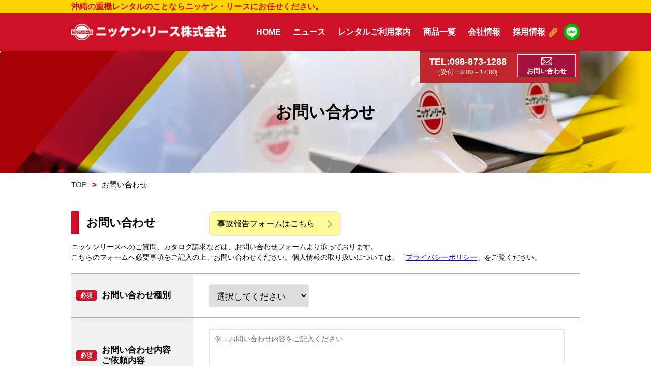

--- FILE ---
content_type: text/html; charset=UTF-8
request_url: https://nikken-lease.jp/contact/
body_size: 58799
content:
<!DOCTYPE html>
<html lang="ja">
<head>
<meta charset="utf-8">
<title>お問い合わせ | 沖縄の重機レンタルのことならニッケン・リース | 沖縄の重機レンタルのことならニッケン・リース</title>
<meta name="viewport" content="width=device-width, user-scalable=no, initial-scale=1, maximum-scale=1">
<link rel="icon" href="https://nikken-lease.jp/wp-content/themes/nikken/img/common/favicon.ico" sizes="48x48" type="image/png">
<link rel="apple-touch-icon" href="https://nikken-lease.jp/wp-content/themes/nikken/img/common/apple-touch-icon-180x180.png" sizes="180x180">
<script src="https://ajax.googleapis.com/ajax/libs/jquery/3.5.1/jquery.min.js"></script>
<script src="https://nikken-lease.jp/wp-content/themes/nikken/js/app.js"></script>
<link rel="stylesheet" href="https://nikken-lease.jp/wp-content/themes/nikken/style.css?<php echo date('YmdGi');?>">


<link href="https://nikken-lease.jp/wp-content/themes/nikken/css/page.css?<php echo date('YmdGi');?>" rel="stylesheet" type="text/css">





<meta name="msvalidate.01" content="EB915E2688694F3E2F5C641306394977" />

<!-- 20220629 GA4 -->
<script async src="https://www.googletagmanager.com/gtag/js?id=G-SPKEPD89PB"></script>
<script>
  window.dataLayer = window.dataLayer || [];
  function gtag(){dataLayer.push(arguments);}
  gtag('js', new Date());

  gtag('config', 'G-SPKEPD89PB');
</script>


		<!-- All in One SEO 4.5.7.3 - aioseo.com -->
		<meta name="description" content="ニッケンリースへのご質問、カタログ請求などは、お問い合わせフォームより承っております。こちらのフォームへ必要事項をご記入の上、お問い合わせください。" />
		<meta name="robots" content="max-image-preview:large" />
		<link rel="canonical" href="https://nikken-lease.jp/contact/" />
		<meta name="generator" content="All in One SEO (AIOSEO) 4.5.7.3" />
		<meta property="og:locale" content="ja_JP" />
		<meta property="og:site_name" content="沖縄の重機レンタルのことならニッケン・リース | 沖縄の重機レンタルのことならニッケン・リースにお任せください。" />
		<meta property="og:type" content="article" />
		<meta property="og:title" content="お問い合わせ | 沖縄の重機レンタルのことならニッケン・リース" />
		<meta property="og:description" content="ニッケンリースへのご質問、カタログ請求などは、お問い合わせフォームより承っております。こちらのフォームへ必要事項をご記入の上、お問い合わせください。" />
		<meta property="og:url" content="https://nikken-lease.jp/contact/" />
		<meta property="article:published_time" content="2020-09-16T06:53:03+00:00" />
		<meta property="article:modified_time" content="2020-10-14T01:43:36+00:00" />
		<meta name="twitter:card" content="summary_large_image" />
		<meta name="twitter:title" content="お問い合わせ | 沖縄の重機レンタルのことならニッケン・リース" />
		<meta name="twitter:description" content="ニッケンリースへのご質問、カタログ請求などは、お問い合わせフォームより承っております。こちらのフォームへ必要事項をご記入の上、お問い合わせください。" />
		<script type="application/ld+json" class="aioseo-schema">
			{"@context":"https:\/\/schema.org","@graph":[{"@type":"BreadcrumbList","@id":"https:\/\/nikken-lease.jp\/contact\/#breadcrumblist","itemListElement":[{"@type":"ListItem","@id":"https:\/\/nikken-lease.jp\/#listItem","position":1,"name":"\u5bb6","item":"https:\/\/nikken-lease.jp\/","nextItem":"https:\/\/nikken-lease.jp\/contact\/#listItem"},{"@type":"ListItem","@id":"https:\/\/nikken-lease.jp\/contact\/#listItem","position":2,"name":"\u304a\u554f\u3044\u5408\u308f\u305b","previousItem":"https:\/\/nikken-lease.jp\/#listItem"}]},{"@type":"Organization","@id":"https:\/\/nikken-lease.jp\/#organization","name":"\u6c96\u7e04\u306e\u91cd\u6a5f\u30ec\u30f3\u30bf\u30eb\u306e\u3053\u3068\u306a\u3089\u30cb\u30c3\u30b1\u30f3\u30fb\u30ea\u30fc\u30b9","url":"https:\/\/nikken-lease.jp\/"},{"@type":"WebPage","@id":"https:\/\/nikken-lease.jp\/contact\/#webpage","url":"https:\/\/nikken-lease.jp\/contact\/","name":"\u304a\u554f\u3044\u5408\u308f\u305b | \u6c96\u7e04\u306e\u91cd\u6a5f\u30ec\u30f3\u30bf\u30eb\u306e\u3053\u3068\u306a\u3089\u30cb\u30c3\u30b1\u30f3\u30fb\u30ea\u30fc\u30b9","description":"\u30cb\u30c3\u30b1\u30f3\u30ea\u30fc\u30b9\u3078\u306e\u3054\u8cea\u554f\u3001\u30ab\u30bf\u30ed\u30b0\u8acb\u6c42\u306a\u3069\u306f\u3001\u304a\u554f\u3044\u5408\u308f\u305b\u30d5\u30a9\u30fc\u30e0\u3088\u308a\u627f\u3063\u3066\u304a\u308a\u307e\u3059\u3002\u3053\u3061\u3089\u306e\u30d5\u30a9\u30fc\u30e0\u3078\u5fc5\u8981\u4e8b\u9805\u3092\u3054\u8a18\u5165\u306e\u4e0a\u3001\u304a\u554f\u3044\u5408\u308f\u305b\u304f\u3060\u3055\u3044\u3002","inLanguage":"ja","isPartOf":{"@id":"https:\/\/nikken-lease.jp\/#website"},"breadcrumb":{"@id":"https:\/\/nikken-lease.jp\/contact\/#breadcrumblist"},"datePublished":"2020-09-16T15:53:03+09:00","dateModified":"2020-10-14T10:43:36+09:00"},{"@type":"WebSite","@id":"https:\/\/nikken-lease.jp\/#website","url":"https:\/\/nikken-lease.jp\/","name":"\u6c96\u7e04\u306e\u91cd\u6a5f\u30ec\u30f3\u30bf\u30eb\u306e\u3053\u3068\u306a\u3089\u30cb\u30c3\u30b1\u30f3\u30fb\u30ea\u30fc\u30b9","description":"\u6c96\u7e04\u306e\u91cd\u6a5f\u30ec\u30f3\u30bf\u30eb\u306e\u3053\u3068\u306a\u3089\u30cb\u30c3\u30b1\u30f3\u30fb\u30ea\u30fc\u30b9\u306b\u304a\u4efb\u305b\u304f\u3060\u3055\u3044\u3002","inLanguage":"ja","publisher":{"@id":"https:\/\/nikken-lease.jp\/#organization"}}]}
		</script>
		<!-- All in One SEO -->

<link rel="alternate" title="oEmbed (JSON)" type="application/json+oembed" href="https://nikken-lease.jp/wp-json/oembed/1.0/embed?url=https%3A%2F%2Fnikken-lease.jp%2Fcontact%2F" />
<link rel="alternate" title="oEmbed (XML)" type="text/xml+oembed" href="https://nikken-lease.jp/wp-json/oembed/1.0/embed?url=https%3A%2F%2Fnikken-lease.jp%2Fcontact%2F&#038;format=xml" />
<style id='wp-img-auto-sizes-contain-inline-css' type='text/css'>
img:is([sizes=auto i],[sizes^="auto," i]){contain-intrinsic-size:3000px 1500px}
/*# sourceURL=wp-img-auto-sizes-contain-inline-css */
</style>
<link rel='stylesheet' id='mw-wp-form-css' href='https://nikken-lease.jp/wp-content/plugins/mw-wp-form/css/style.css?ver=6.9' type='text/css' media='all' />
<style id='wp-emoji-styles-inline-css' type='text/css'>

	img.wp-smiley, img.emoji {
		display: inline !important;
		border: none !important;
		box-shadow: none !important;
		height: 1em !important;
		width: 1em !important;
		margin: 0 0.07em !important;
		vertical-align: -0.1em !important;
		background: none !important;
		padding: 0 !important;
	}
/*# sourceURL=wp-emoji-styles-inline-css */
</style>
<style id='wp-block-library-inline-css' type='text/css'>
:root{--wp-block-synced-color:#7a00df;--wp-block-synced-color--rgb:122,0,223;--wp-bound-block-color:var(--wp-block-synced-color);--wp-editor-canvas-background:#ddd;--wp-admin-theme-color:#007cba;--wp-admin-theme-color--rgb:0,124,186;--wp-admin-theme-color-darker-10:#006ba1;--wp-admin-theme-color-darker-10--rgb:0,107,160.5;--wp-admin-theme-color-darker-20:#005a87;--wp-admin-theme-color-darker-20--rgb:0,90,135;--wp-admin-border-width-focus:2px}@media (min-resolution:192dpi){:root{--wp-admin-border-width-focus:1.5px}}.wp-element-button{cursor:pointer}:root .has-very-light-gray-background-color{background-color:#eee}:root .has-very-dark-gray-background-color{background-color:#313131}:root .has-very-light-gray-color{color:#eee}:root .has-very-dark-gray-color{color:#313131}:root .has-vivid-green-cyan-to-vivid-cyan-blue-gradient-background{background:linear-gradient(135deg,#00d084,#0693e3)}:root .has-purple-crush-gradient-background{background:linear-gradient(135deg,#34e2e4,#4721fb 50%,#ab1dfe)}:root .has-hazy-dawn-gradient-background{background:linear-gradient(135deg,#faaca8,#dad0ec)}:root .has-subdued-olive-gradient-background{background:linear-gradient(135deg,#fafae1,#67a671)}:root .has-atomic-cream-gradient-background{background:linear-gradient(135deg,#fdd79a,#004a59)}:root .has-nightshade-gradient-background{background:linear-gradient(135deg,#330968,#31cdcf)}:root .has-midnight-gradient-background{background:linear-gradient(135deg,#020381,#2874fc)}:root{--wp--preset--font-size--normal:16px;--wp--preset--font-size--huge:42px}.has-regular-font-size{font-size:1em}.has-larger-font-size{font-size:2.625em}.has-normal-font-size{font-size:var(--wp--preset--font-size--normal)}.has-huge-font-size{font-size:var(--wp--preset--font-size--huge)}.has-text-align-center{text-align:center}.has-text-align-left{text-align:left}.has-text-align-right{text-align:right}.has-fit-text{white-space:nowrap!important}#end-resizable-editor-section{display:none}.aligncenter{clear:both}.items-justified-left{justify-content:flex-start}.items-justified-center{justify-content:center}.items-justified-right{justify-content:flex-end}.items-justified-space-between{justify-content:space-between}.screen-reader-text{border:0;clip-path:inset(50%);height:1px;margin:-1px;overflow:hidden;padding:0;position:absolute;width:1px;word-wrap:normal!important}.screen-reader-text:focus{background-color:#ddd;clip-path:none;color:#444;display:block;font-size:1em;height:auto;left:5px;line-height:normal;padding:15px 23px 14px;text-decoration:none;top:5px;width:auto;z-index:100000}html :where(.has-border-color){border-style:solid}html :where([style*=border-top-color]){border-top-style:solid}html :where([style*=border-right-color]){border-right-style:solid}html :where([style*=border-bottom-color]){border-bottom-style:solid}html :where([style*=border-left-color]){border-left-style:solid}html :where([style*=border-width]){border-style:solid}html :where([style*=border-top-width]){border-top-style:solid}html :where([style*=border-right-width]){border-right-style:solid}html :where([style*=border-bottom-width]){border-bottom-style:solid}html :where([style*=border-left-width]){border-left-style:solid}html :where(img[class*=wp-image-]){height:auto;max-width:100%}:where(figure){margin:0 0 1em}html :where(.is-position-sticky){--wp-admin--admin-bar--position-offset:var(--wp-admin--admin-bar--height,0px)}@media screen and (max-width:600px){html :where(.is-position-sticky){--wp-admin--admin-bar--position-offset:0px}}

/*# sourceURL=wp-block-library-inline-css */
</style><style id='global-styles-inline-css' type='text/css'>
:root{--wp--preset--aspect-ratio--square: 1;--wp--preset--aspect-ratio--4-3: 4/3;--wp--preset--aspect-ratio--3-4: 3/4;--wp--preset--aspect-ratio--3-2: 3/2;--wp--preset--aspect-ratio--2-3: 2/3;--wp--preset--aspect-ratio--16-9: 16/9;--wp--preset--aspect-ratio--9-16: 9/16;--wp--preset--color--black: #000000;--wp--preset--color--cyan-bluish-gray: #abb8c3;--wp--preset--color--white: #ffffff;--wp--preset--color--pale-pink: #f78da7;--wp--preset--color--vivid-red: #cf2e2e;--wp--preset--color--luminous-vivid-orange: #ff6900;--wp--preset--color--luminous-vivid-amber: #fcb900;--wp--preset--color--light-green-cyan: #7bdcb5;--wp--preset--color--vivid-green-cyan: #00d084;--wp--preset--color--pale-cyan-blue: #8ed1fc;--wp--preset--color--vivid-cyan-blue: #0693e3;--wp--preset--color--vivid-purple: #9b51e0;--wp--preset--gradient--vivid-cyan-blue-to-vivid-purple: linear-gradient(135deg,rgb(6,147,227) 0%,rgb(155,81,224) 100%);--wp--preset--gradient--light-green-cyan-to-vivid-green-cyan: linear-gradient(135deg,rgb(122,220,180) 0%,rgb(0,208,130) 100%);--wp--preset--gradient--luminous-vivid-amber-to-luminous-vivid-orange: linear-gradient(135deg,rgb(252,185,0) 0%,rgb(255,105,0) 100%);--wp--preset--gradient--luminous-vivid-orange-to-vivid-red: linear-gradient(135deg,rgb(255,105,0) 0%,rgb(207,46,46) 100%);--wp--preset--gradient--very-light-gray-to-cyan-bluish-gray: linear-gradient(135deg,rgb(238,238,238) 0%,rgb(169,184,195) 100%);--wp--preset--gradient--cool-to-warm-spectrum: linear-gradient(135deg,rgb(74,234,220) 0%,rgb(151,120,209) 20%,rgb(207,42,186) 40%,rgb(238,44,130) 60%,rgb(251,105,98) 80%,rgb(254,248,76) 100%);--wp--preset--gradient--blush-light-purple: linear-gradient(135deg,rgb(255,206,236) 0%,rgb(152,150,240) 100%);--wp--preset--gradient--blush-bordeaux: linear-gradient(135deg,rgb(254,205,165) 0%,rgb(254,45,45) 50%,rgb(107,0,62) 100%);--wp--preset--gradient--luminous-dusk: linear-gradient(135deg,rgb(255,203,112) 0%,rgb(199,81,192) 50%,rgb(65,88,208) 100%);--wp--preset--gradient--pale-ocean: linear-gradient(135deg,rgb(255,245,203) 0%,rgb(182,227,212) 50%,rgb(51,167,181) 100%);--wp--preset--gradient--electric-grass: linear-gradient(135deg,rgb(202,248,128) 0%,rgb(113,206,126) 100%);--wp--preset--gradient--midnight: linear-gradient(135deg,rgb(2,3,129) 0%,rgb(40,116,252) 100%);--wp--preset--font-size--small: 13px;--wp--preset--font-size--medium: 20px;--wp--preset--font-size--large: 36px;--wp--preset--font-size--x-large: 42px;--wp--preset--spacing--20: 0.44rem;--wp--preset--spacing--30: 0.67rem;--wp--preset--spacing--40: 1rem;--wp--preset--spacing--50: 1.5rem;--wp--preset--spacing--60: 2.25rem;--wp--preset--spacing--70: 3.38rem;--wp--preset--spacing--80: 5.06rem;--wp--preset--shadow--natural: 6px 6px 9px rgba(0, 0, 0, 0.2);--wp--preset--shadow--deep: 12px 12px 50px rgba(0, 0, 0, 0.4);--wp--preset--shadow--sharp: 6px 6px 0px rgba(0, 0, 0, 0.2);--wp--preset--shadow--outlined: 6px 6px 0px -3px rgb(255, 255, 255), 6px 6px rgb(0, 0, 0);--wp--preset--shadow--crisp: 6px 6px 0px rgb(0, 0, 0);}:where(.is-layout-flex){gap: 0.5em;}:where(.is-layout-grid){gap: 0.5em;}body .is-layout-flex{display: flex;}.is-layout-flex{flex-wrap: wrap;align-items: center;}.is-layout-flex > :is(*, div){margin: 0;}body .is-layout-grid{display: grid;}.is-layout-grid > :is(*, div){margin: 0;}:where(.wp-block-columns.is-layout-flex){gap: 2em;}:where(.wp-block-columns.is-layout-grid){gap: 2em;}:where(.wp-block-post-template.is-layout-flex){gap: 1.25em;}:where(.wp-block-post-template.is-layout-grid){gap: 1.25em;}.has-black-color{color: var(--wp--preset--color--black) !important;}.has-cyan-bluish-gray-color{color: var(--wp--preset--color--cyan-bluish-gray) !important;}.has-white-color{color: var(--wp--preset--color--white) !important;}.has-pale-pink-color{color: var(--wp--preset--color--pale-pink) !important;}.has-vivid-red-color{color: var(--wp--preset--color--vivid-red) !important;}.has-luminous-vivid-orange-color{color: var(--wp--preset--color--luminous-vivid-orange) !important;}.has-luminous-vivid-amber-color{color: var(--wp--preset--color--luminous-vivid-amber) !important;}.has-light-green-cyan-color{color: var(--wp--preset--color--light-green-cyan) !important;}.has-vivid-green-cyan-color{color: var(--wp--preset--color--vivid-green-cyan) !important;}.has-pale-cyan-blue-color{color: var(--wp--preset--color--pale-cyan-blue) !important;}.has-vivid-cyan-blue-color{color: var(--wp--preset--color--vivid-cyan-blue) !important;}.has-vivid-purple-color{color: var(--wp--preset--color--vivid-purple) !important;}.has-black-background-color{background-color: var(--wp--preset--color--black) !important;}.has-cyan-bluish-gray-background-color{background-color: var(--wp--preset--color--cyan-bluish-gray) !important;}.has-white-background-color{background-color: var(--wp--preset--color--white) !important;}.has-pale-pink-background-color{background-color: var(--wp--preset--color--pale-pink) !important;}.has-vivid-red-background-color{background-color: var(--wp--preset--color--vivid-red) !important;}.has-luminous-vivid-orange-background-color{background-color: var(--wp--preset--color--luminous-vivid-orange) !important;}.has-luminous-vivid-amber-background-color{background-color: var(--wp--preset--color--luminous-vivid-amber) !important;}.has-light-green-cyan-background-color{background-color: var(--wp--preset--color--light-green-cyan) !important;}.has-vivid-green-cyan-background-color{background-color: var(--wp--preset--color--vivid-green-cyan) !important;}.has-pale-cyan-blue-background-color{background-color: var(--wp--preset--color--pale-cyan-blue) !important;}.has-vivid-cyan-blue-background-color{background-color: var(--wp--preset--color--vivid-cyan-blue) !important;}.has-vivid-purple-background-color{background-color: var(--wp--preset--color--vivid-purple) !important;}.has-black-border-color{border-color: var(--wp--preset--color--black) !important;}.has-cyan-bluish-gray-border-color{border-color: var(--wp--preset--color--cyan-bluish-gray) !important;}.has-white-border-color{border-color: var(--wp--preset--color--white) !important;}.has-pale-pink-border-color{border-color: var(--wp--preset--color--pale-pink) !important;}.has-vivid-red-border-color{border-color: var(--wp--preset--color--vivid-red) !important;}.has-luminous-vivid-orange-border-color{border-color: var(--wp--preset--color--luminous-vivid-orange) !important;}.has-luminous-vivid-amber-border-color{border-color: var(--wp--preset--color--luminous-vivid-amber) !important;}.has-light-green-cyan-border-color{border-color: var(--wp--preset--color--light-green-cyan) !important;}.has-vivid-green-cyan-border-color{border-color: var(--wp--preset--color--vivid-green-cyan) !important;}.has-pale-cyan-blue-border-color{border-color: var(--wp--preset--color--pale-cyan-blue) !important;}.has-vivid-cyan-blue-border-color{border-color: var(--wp--preset--color--vivid-cyan-blue) !important;}.has-vivid-purple-border-color{border-color: var(--wp--preset--color--vivid-purple) !important;}.has-vivid-cyan-blue-to-vivid-purple-gradient-background{background: var(--wp--preset--gradient--vivid-cyan-blue-to-vivid-purple) !important;}.has-light-green-cyan-to-vivid-green-cyan-gradient-background{background: var(--wp--preset--gradient--light-green-cyan-to-vivid-green-cyan) !important;}.has-luminous-vivid-amber-to-luminous-vivid-orange-gradient-background{background: var(--wp--preset--gradient--luminous-vivid-amber-to-luminous-vivid-orange) !important;}.has-luminous-vivid-orange-to-vivid-red-gradient-background{background: var(--wp--preset--gradient--luminous-vivid-orange-to-vivid-red) !important;}.has-very-light-gray-to-cyan-bluish-gray-gradient-background{background: var(--wp--preset--gradient--very-light-gray-to-cyan-bluish-gray) !important;}.has-cool-to-warm-spectrum-gradient-background{background: var(--wp--preset--gradient--cool-to-warm-spectrum) !important;}.has-blush-light-purple-gradient-background{background: var(--wp--preset--gradient--blush-light-purple) !important;}.has-blush-bordeaux-gradient-background{background: var(--wp--preset--gradient--blush-bordeaux) !important;}.has-luminous-dusk-gradient-background{background: var(--wp--preset--gradient--luminous-dusk) !important;}.has-pale-ocean-gradient-background{background: var(--wp--preset--gradient--pale-ocean) !important;}.has-electric-grass-gradient-background{background: var(--wp--preset--gradient--electric-grass) !important;}.has-midnight-gradient-background{background: var(--wp--preset--gradient--midnight) !important;}.has-small-font-size{font-size: var(--wp--preset--font-size--small) !important;}.has-medium-font-size{font-size: var(--wp--preset--font-size--medium) !important;}.has-large-font-size{font-size: var(--wp--preset--font-size--large) !important;}.has-x-large-font-size{font-size: var(--wp--preset--font-size--x-large) !important;}
/*# sourceURL=global-styles-inline-css */
</style>

<style id='classic-theme-styles-inline-css' type='text/css'>
/*! This file is auto-generated */
.wp-block-button__link{color:#fff;background-color:#32373c;border-radius:9999px;box-shadow:none;text-decoration:none;padding:calc(.667em + 2px) calc(1.333em + 2px);font-size:1.125em}.wp-block-file__button{background:#32373c;color:#fff;text-decoration:none}
/*# sourceURL=/wp-includes/css/classic-themes.min.css */
</style>
<script type="text/javascript" src="https://nikken-lease.jp/wp-includes/js/jquery/jquery.min.js?ver=3.7.1" id="jquery-core-js"></script>
<script type="text/javascript" src="https://nikken-lease.jp/wp-includes/js/jquery/jquery-migrate.min.js?ver=3.4.1" id="jquery-migrate-js"></script>
<link rel="https://api.w.org/" href="https://nikken-lease.jp/wp-json/" /><link rel="alternate" title="JSON" type="application/json" href="https://nikken-lease.jp/wp-json/wp/v2/pages/8" /><link rel="EditURI" type="application/rsd+xml" title="RSD" href="https://nikken-lease.jp/xmlrpc.php?rsd" />
<meta name="generator" content="WordPress 6.9" />
<link rel='shortlink' href='https://nikken-lease.jp/?p=8' />
<meta name="generator" content="Site Kit by Google 1.121.0" /></head>

<body class="wp-singular page-template-default page page-id-8 page-parent wp-theme-nikken">

<div id="wrapper">


<header>
	<div>
		<div class="inner">
			<p>沖縄の重機レンタルのことならニッケン・リースにお任せください。</p>
		</div>
	</div>
	<div>
		<div class="inner">

							<p class="logo"><a href="https://nikken-lease.jp"><img src="https://nikken-lease.jp/wp-content/themes/nikken/img/common/logo.png" alt="沖縄の重機レンタルのことならニッケン・リース"></a></p>
			
			<div class="menu-mgnav-container"><ul id="gnav" class="nav navbar-nav"><li id="menu-item-783" class="menu-item menu-item-type-custom menu-item-object-custom menu-item-home menu-item-783"><a href="https://nikken-lease.jp/">HOME</a></li>
<li id="menu-item-747" class="menu-item menu-item-type-post_type menu-item-object-page menu-item-747"><a href="https://nikken-lease.jp/news/">ニュース</a></li>
<li id="menu-item-748" class="menu-item menu-item-type-post_type menu-item-object-page menu-item-has-children menu-item-748"><a href="https://nikken-lease.jp/rental/">レンタルご利用案内</a><div class="header-nav-child"><div class="container"><ul class="sub-menu">	<li id="menu-item-784" class="menu-item menu-item-type-post_type menu-item-object-page menu-item-784"><a href="https://nikken-lease.jp/rental/">レンタルご利用案内</a></li>
	<li id="menu-item-751" class="menu-item menu-item-type-post_type menu-item-object-page menu-item-751"><a href="https://nikken-lease.jp/rental/merit/">レンタルのメリット</a></li>
	<li id="menu-item-752" class="menu-item menu-item-type-post_type menu-item-object-page menu-item-752"><a href="https://nikken-lease.jp/rental/procedure/">レンタルの手続き</a></li>
	<li id="menu-item-750" class="menu-item menu-item-type-post_type menu-item-object-page menu-item-750"><a href="https://nikken-lease.jp/rental/contract/">約款など</a></li>
	<li id="menu-item-749" class="menu-item menu-item-type-post_type menu-item-object-page menu-item-749"><a href="https://nikken-lease.jp/rental/rent-a-car/">レンタカーについて</a></li>
	<li id="menu-item-753" class="menu-item menu-item-type-post_type menu-item-object-page menu-item-753"><a href="https://nikken-lease.jp/rental/others/">保険その他・法規・資格</a></li>
	<li id="menu-item-3061" class="menu-item menu-item-type-post_type menu-item-object-page menu-item-3061"><a href="https://nikken-lease.jp/rental/document/">お客様現場　案内資料</a></li>
	<li id="menu-item-787" class="mb1 menu-item menu-item-type-custom menu-item-object-custom menu-item-787"><a target="_blank" href="https://nikken-lease-recruit.jp/">リクルートサイト</a></li>
	<li id="menu-item-789" class="mb2 menu-item menu-item-type-custom menu-item-object-custom menu-item-789"><a target="_blank" href="https://line.me/R/ti/p/%40673okaim">LINE</a></li>
</ul></div></div></li>
<li id="menu-item-754" class="menu-item menu-item-type-post_type menu-item-object-page menu-item-has-children menu-item-754"><a href="https://nikken-lease.jp/products/">商品一覧</a><div class="header-nav-child"><div class="container"><ul class="sub-menu">	<li id="menu-item-785" class="menu-item menu-item-type-post_type menu-item-object-page menu-item-785"><a href="https://nikken-lease.jp/products/">商品一覧</a></li>
	<li id="menu-item-756" class="m1 menu-item menu-item-type-taxonomy menu-item-object-p_cat menu-item-756"><a href="https://nikken-lease.jp/p_cat/cat01/">バックホウ・アタッチメント</a></li>
	<li id="menu-item-761" class="m2 menu-item menu-item-type-taxonomy menu-item-object-p_cat menu-item-761"><a href="https://nikken-lease.jp/p_cat/cat06/">溶接機</a></li>
	<li id="menu-item-766" class="m3 menu-item menu-item-type-taxonomy menu-item-object-p_cat menu-item-766"><a href="https://nikken-lease.jp/p_cat/cat11/">コンクリート打設関連機器</a></li>
	<li id="menu-item-771" class="m4 menu-item menu-item-type-taxonomy menu-item-object-p_cat menu-item-771"><a href="https://nikken-lease.jp/p_cat/cat16/">規制看板・保安安全用品</a></li>
	<li id="menu-item-757" class="m1 menu-item menu-item-type-taxonomy menu-item-object-p_cat menu-item-757"><a href="https://nikken-lease.jp/p_cat/cat02/">不整地運搬車・舗装・転圧機械</a></li>
	<li id="menu-item-762" class="m2 menu-item menu-item-type-taxonomy menu-item-object-p_cat menu-item-762"><a href="https://nikken-lease.jp/p_cat/cat07/">発電機</a></li>
	<li id="menu-item-767" class="m3 menu-item menu-item-type-taxonomy menu-item-object-p_cat menu-item-767"><a href="https://nikken-lease.jp/p_cat/cat12/">環境保全・緑地管理機器</a></li>
	<li id="menu-item-772" class="m4 menu-item menu-item-type-taxonomy menu-item-object-p_cat menu-item-772"><a href="https://nikken-lease.jp/p_cat/cat17/">安全機材・はかり・測定器</a></li>
	<li id="menu-item-758" class="m1 menu-item menu-item-type-taxonomy menu-item-object-p_cat menu-item-758"><a href="https://nikken-lease.jp/p_cat/cat03/">荷役・物流</a></li>
	<li id="menu-item-763" class="m2 menu-item menu-item-type-taxonomy menu-item-object-p_cat menu-item-763"><a href="https://nikken-lease.jp/p_cat/cat08/">コンプレッサー</a></li>
	<li id="menu-item-768" class="m3 menu-item menu-item-type-taxonomy menu-item-object-p_cat menu-item-768"><a href="https://nikken-lease.jp/p_cat/cat13/">カッター類</a></li>
	<li id="menu-item-773" class="m4 menu-item menu-item-type-taxonomy menu-item-object-p_cat menu-item-773"><a href="https://nikken-lease.jp/p_cat/cat18/">土嚢制作器・その他</a></li>
	<li id="menu-item-759" class="m1 menu-item menu-item-type-taxonomy menu-item-object-p_cat menu-item-759"><a href="https://nikken-lease.jp/p_cat/cat04/">高所作業車・作業台</a></li>
	<li id="menu-item-764" class="m2 menu-item menu-item-type-taxonomy menu-item-object-p_cat menu-item-764"><a href="https://nikken-lease.jp/p_cat/cat09/">エア工具</a></li>
	<li id="menu-item-769" class="m3 menu-item menu-item-type-taxonomy menu-item-object-p_cat menu-item-769"><a href="https://nikken-lease.jp/p_cat/cat14/">投光機</a></li>
	<li id="menu-item-774" class="m4 menu-item menu-item-type-taxonomy menu-item-object-p_cat menu-item-774"><a href="https://nikken-lease.jp/p_cat/cat19/">ユニットハウス・仮設トイレ</a></li>
	<li id="menu-item-760" class="m1 menu-item menu-item-type-taxonomy menu-item-object-p_cat menu-item-760"><a href="https://nikken-lease.jp/p_cat/cat05/">レンタカー</a></li>
	<li id="menu-item-765" class="m2 menu-item menu-item-type-taxonomy menu-item-object-p_cat menu-item-765"><a href="https://nikken-lease.jp/p_cat/cat10/">ポンプ</a></li>
	<li id="menu-item-770" class="m3 menu-item menu-item-type-taxonomy menu-item-object-p_cat menu-item-770"><a href="https://nikken-lease.jp/p_cat/cat15/">ドリル類・切削・研磨</a></li>
</ul></div></div></li>
<li id="menu-item-775" class="menu-item menu-item-type-post_type menu-item-object-page menu-item-has-children menu-item-775"><a href="https://nikken-lease.jp/company/">会社情報</a><div class="header-nav-child"><div class="container"><ul class="sub-menu">	<li id="menu-item-786" class="menu-item menu-item-type-post_type menu-item-object-page menu-item-786"><a href="https://nikken-lease.jp/company/">会社情報</a></li>
	<li id="menu-item-776" class="menu-item menu-item-type-post_type menu-item-object-page menu-item-776"><a href="https://nikken-lease.jp/company/message/">ごあいさつ</a></li>
	<li id="menu-item-777" class="menu-item menu-item-type-post_type menu-item-object-page menu-item-777"><a href="https://nikken-lease.jp/company/overview/">会社概要</a></li>
	<li id="menu-item-779" class="menu-item menu-item-type-post_type menu-item-object-page menu-item-779"><a href="https://nikken-lease.jp/company/outline/">経営理念・会社沿革</a></li>
	<li id="menu-item-778" class="menu-item menu-item-type-post_type menu-item-object-page menu-item-778"><a href="https://nikken-lease.jp/company/group/">営業所案内</a></li>
	<li id="menu-item-1588" class="menu-item menu-item-type-post_type menu-item-object-page menu-item-1588"><a href="https://nikken-lease.jp/company/sdgs/">SDGsの取り組み</a></li>
	<li id="menu-item-788" class="mb1 menu-item menu-item-type-custom menu-item-object-custom menu-item-788"><a target="_blank" href="https://nikken-lease-recruit.jp/">リクルートサイト</a></li>
	<li id="menu-item-790" class="mb2 menu-item menu-item-type-custom menu-item-object-custom menu-item-790"><a target="_blank" href="https://line.me/R/ti/p/%40673okaim">LINE</a></li>
</ul></div></div></li>
<li id="menu-item-780" class="link menu-item menu-item-type-custom menu-item-object-custom menu-item-780"><a target="_blank" href="https://nikken-lease-recruit.jp/">採用情報</a></li>
<li id="menu-item-781" class="pc menu-item menu-item-type-custom menu-item-object-custom menu-item-781"><a target="_blank" href="https://line.me/R/ti/p/%40673okaim">LINE</a></li>
</ul></div>

			<div class="h_contact">
				<div>
					<a href="tel:098-873-1288">TEL:098-873-1288</a>
					<p>[受付：8:00～17:00]</p>
				</div>
				<div>
					<a href="/contact">お問い合わせ</a>
				</div>
			</div>
			<div class="modalBtn"><img src="https://nikken-lease.jp/wp-content/themes/nikken/img/common/menu.png"></div>

		</div><!--/.inner-->
	</div>
</header>
<main>

<div class="sub_mv">

<h1>お問い合わせ</h1>







</div>


<div class="inner">

<div class="breadcrumbs inner" typeof="BreadcrumbList" vocab="http://schema.org/">
  <!-- Breadcrumb NavXT 7.4.1 -->
<span property="itemListElement" typeof="ListItem"><a property="item" typeof="WebPage" title="Go to 沖縄の重機レンタルのことならニッケン・リース." href="https://nikken-lease.jp" class="home" ><span property="name">TOP</span></a><meta property="position" content="1"></span><span class="b_arrow">&gt;</span><span property="itemListElement" typeof="ListItem"><span property="name" class="post post-page current-item">お問い合わせ</span><meta property="url" content="https://nikken-lease.jp/contact/"><meta property="position" content="2"></span></div>

<div class="main_wrap clearfix">



<div class="main_contents">


		<div id="mw_wp_form_mw-wp-form-693" class="mw_wp_form mw_wp_form_input  ">
					<form method="post" action="" enctype="multipart/form-data"><div class="inp">
<h2>お問い合わせ</h2>
<p>ニッケンリースへのご質問、カタログ請求などは、お問い合わせフォームより承っております。<br>
こちらのフォームへ必要事項をご記入の上、お問い合わせください。個人情報の取り扱いについては、「<a href="/policy/" target="_blank" rel="noopener noreferrer">プライバシーポリシー</a>」をご覧ください。</p>
<a href="report">事故報告フォームはこちら<img decoding="async" src="https://nikken-lease.jp/wp-content/themes/nikken/img/contact/arrow.png"></a>
</div>
<div class="c1 cbox">
<h3 class="conf">入力内容の確認</h3>
<dl>
<dt><div><p><span class="hissu">必須</span></p><p>お問い合わせ種別</p></div></dt>
<dd>
<select name="type" >
			<option value="" selected='selected'>
			選択してください		</option>
			<option value="お見積り" >
			お見積り		</option>
			<option value="商品のお問い合わせ" >
			商品のお問い合わせ		</option>
			<option value="その他" >
			その他		</option>
	</select>
</dd>
</dl>
<dl>
<dt><div><p><span class="hissu">必須</span></p><p>お問い合わせ内容<br>ご依頼内容</p></div></dt>
<dd>
<textarea name="cont" cols="50" rows="5" placeholder="例：お問い合わせ内容をご記入ください"></textarea>
</dd>
</dl>
<dl>
<dt><div><p><span class="hissu">必須</span></p><p>ご使用予定場所</p></div></dt>
<dd>
<input type="text" name="place" size="60" value="" placeholder="例：浦添市西原" />
</dd>
</dl>
<dl>
<dt><div><p><span>任意</span></p><p>現場名</p></div></dt>
<dd>
<input type="text" name="genba" size="60" value="" placeholder="例：〇〇〇工事現場" />
</dd>
</dl>
<dl>
<dt><div><p><span>任意</span></p><p>ご希望の営業所</p></div></dt>
<dd>
<select name="office" >
			<option value="" selected='selected'>
			選択してください		</option>
			<option value="本店" >
			本店		</option>
			<option value="那覇営業所" >
			那覇営業所		</option>
			<option value="石川営業所" >
			石川営業所		</option>
			<option value="大里営業所" >
			大里営業所		</option>
			<option value="名護営業所" >
			名護営業所		</option>
	</select>
<p>※場合によっては現場近くの営業所になることがあります。</p></dd>
</dl>
<dl>
<dt><div><p><span>任意</span></p><p>使用期間（日数）</p></div></dt>
<dd>
<input type="text" name="days" size="60" value="" placeholder="例：2ヶ月" />
</dd>
</dl>
<dl>
<dt><div><p><span>任意</span></p><p>営業担当からのご連絡</p></div></dt>
<dd>	<span class="mwform-radio-field horizontal-item">
		<label >
			<input type="radio" name="call" value="希望する" />
			<span class="mwform-radio-field-text">希望する</span>
		</label>
	</span>
	<span class="mwform-radio-field horizontal-item">
		<label >
			<input type="radio" name="call" value="希望しない" />
			<span class="mwform-radio-field-text">希望しない</span>
		</label>
	</span>

<input type="hidden" name="__children[call][]" value="{&quot;\u5e0c\u671b\u3059\u308b&quot;:&quot;\u5e0c\u671b\u3059\u308b&quot;,&quot;\u5e0c\u671b\u3057\u306a\u3044&quot;:&quot;\u5e0c\u671b\u3057\u306a\u3044&quot;}" />
</dd>
</dl>
</div>

<div class="c2 cbox">
<h3>ご担当者情報</h3>
<dl>
<dt><div><p><span class="hissu">必須</span></p><p>お名前</p></div></dt>
<dd>
<input type="text" name="name" size="60" value="" placeholder="例：ニッケン太郎" />
</dd>
</dl>
<dl>
<dt><div><p><span class="hissu">必須</span></p><p>お名前（フリガナ）</p></div></dt>
<dd>
<input type="text" name="kana" size="60" value="" placeholder="例：ニッケンタロウ" />
</dd>
</dl>
<dl>
<dt><div><p><span class="hissu">必須</span></p><p>メールアドレス</p></div></dt>
<dd>
<input type="email" name="mail1" size="60" value="" placeholder="例：〇〇〇@△△△△.co.jp" data-conv-half-alphanumeric="true"/>
</dd>
</dl>
<dl>
<dt><div><p><span class="hissu">必須</span></p><p>メールアドレス<br>（確認）</p></div></dt>
<dd>
<input type="email" name="mail2" size="60" value="" placeholder="例：〇〇〇@△△△△.co.jp" data-conv-half-alphanumeric="true"/>
</dd>
</dl>
<dl>
<dt><div><p><span>任意</span></p><p>会社名</p></div></dt>
<dd>
<input type="text" name="company" size="60" value="" placeholder="例：ニッケン・リース株式会社" />
</dd>
</dl>
<dl>
<dt><div><p><span class="hissu">必須</span></p><p>電話番号</p></div></dt>
<dd>
<input type="text" name="tel" size="60" value="" placeholder="例：098-123-4567" />
</dd>
</dl>
<dl>
<dt><div><p><span>任意</span></p><p>FAX</p></div></dt>
<dd>
<input type="text" name="fax" size="60" value="" placeholder="例：098-123-4567" />
</dd>
</dl>
</div>

<div class="btns">


<input type="submit" name="submitConfirm" value="入力内容の確認" />

</div><input type="hidden" name="mw-wp-form-form-id" value="693" /><input type="hidden" name="mw_wp_form_token" value="15b14f00d8f44650b2da5c8b02a486dde6038c3f9e0af2d90190d94f3a5ece17" /></form>
				<!-- end .mw_wp_form --></div>


</div><!--/.main_contents-->

<div class="sidebar">





</div><!-- /.sidebar -->
</div><!--/.inner-->


</div><!--/.main_wrap-->

</main>
<footer>

<div>
  <div class="inner">
    <div>
      <a href="https://umikaze-rentacar.jp/" target="_blank"><img src="https://nikken-lease.jp/wp-content/themes/nikken/img/common/bnr_umikaze.png" alt="UMIKAZE RENT-A-CAR|ウミカゼレンタカー" /></a>
      <a href="https://www.hokuto.okinawa/" target="_blank"><img src="https://nikken-lease.jp/wp-content/themes/nikken/img/common/bnr1.png" alt="コンテナハウスのレンタルも対応 株式会社北斗" /></a>
      <a href="/transport/"><img src="https://nikken-lease.jp/wp-content/themes/nikken/img/common/bnr2.png" alt="運送事業 ヤマト重車両株式会社" /></a>
      <a href="https://nikken-lease-recruit.jp/" target="_blank"><img src="https://nikken-lease.jp/wp-content/themes/nikken/img/common/bnr3.png" alt="リクルートサイト" /></a>
      <a href="https://www.rex-rental.jp/" target="_blank"><img src="https://nikken-lease.jp/wp-content/themes/nikken/img/common/bnr4.png" alt="株式会社レックス" /></a>
      <a href="https://line.me/R/ti/p/%40673okaim" target="_blank"><img src="https://nikken-lease.jp/wp-content/themes/nikken/img/common/bnr5.png" alt="ニッケンリース LINE公式アカウント" /></a>
    </div>
  </div>
</div>

<div>
  <div class="inner">
    <div>
      <div>
        <p>お電話でお気軽にご相談ください</p>
        <p>［受付：8:00〜17:00］定休日：土曜日、日曜日、祝日</p>
      </div>
      <div><a href="/contact"><img src="https://nikken-lease.jp/wp-content/themes/nikken/img/common/mail.png" />メールでのお問い合わせ・ご相談はこちら</a></div>
    </div>
  </div>
</div>

<div>
  <div class="inner">
    <p><img src="https://nikken-lease.jp/wp-content/themes/nikken/img/common/logo_c.png" alt="ニッケン・リース株式会社" /></p>
    <div>
      <div>
        <dl>
          <dt>本社</dt>
          <dd>
            <p>〒901-2101 沖縄県浦添市西原2-3-5</p>
            <p>TEL.<a href="tel:098-873-1290">098-873-1290</a>/FAX.098-873-1291</p>
          </dd>
        </dl>
        <dl>
          <dt>浦添営業所</dt>
          <dd>
            <p>〒901-2101 沖縄県浦添市西原2-3-3</p>
            <p>TEL.<a href="tel:098-873-1288">098-873-1288</a>/FAX.098-873-1289</p>
          </dd>
        </dl>
        <dl>
          <dt>那覇営業所</dt>
          <dd>
            <p>〒901-0232 沖縄県豊見城市伊良波622</p>
            <p>TEL.<a href="tel:098-856-8833">098-856-8833</a>/FAX.098-856-8839</p>
          </dd>
        </dl>
      </div>
      <div>
        <dl>
          <dt>石川営業所</dt>
          <dd>
            <p>〒904-1106 沖縄県うるま市石川1124-79</p>
            <p>TEL.<a href="tel:098-965-4482">098-965-4482</a>/FAX.098-965-0476</p>
          </dd>
        </dl>
        <dl>
          <dt>大里営業所</dt>
          <dd>
            <p>〒901-1207 沖縄県南城市大里古堅1187-1</p>
            <p>TEL.<a href="tel:098-945-8888">098-945-8888</a>/FAX.098-945-8898</p>
          </dd>
        </dl>
        <dl>
          <dt>名護営業所</dt>
          <dd>
            <p>〒905-0007 沖縄県名護市屋部414-1</p>
            <p>TEL.<a href="tel:0980-43-0456">0980-43-0456</a>/FAX.0980-43-0457</p>
          </dd>
        </dl>
      </div>
    </div>
  </div>
</div>

<div>
  <div class="inner">
    <div>
      <div><div class="menu-f1-container"><ul id="f1" class="menu"><li id="menu-item-51" class="menu-item menu-item-type-post_type menu-item-object-page menu-item-51"><a href="https://nikken-lease.jp/news/">ニュース</a></li>
<li id="menu-item-45" class="menu-item menu-item-type-post_type menu-item-object-page menu-item-has-children menu-item-45"><a href="https://nikken-lease.jp/rental/">レンタルご利用案内</a>
<ul class="sub-menu">
	<li id="menu-item-49" class="menu-item menu-item-type-post_type menu-item-object-page menu-item-49"><a href="https://nikken-lease.jp/rental/merit/">レンタルのメリット</a></li>
	<li id="menu-item-48" class="menu-item menu-item-type-post_type menu-item-object-page menu-item-48"><a href="https://nikken-lease.jp/rental/procedure/">レンタルの手続き</a></li>
	<li id="menu-item-47" class="menu-item menu-item-type-post_type menu-item-object-page menu-item-47"><a href="https://nikken-lease.jp/rental/contract/">約款など</a></li>
	<li id="menu-item-50" class="menu-item menu-item-type-post_type menu-item-object-page menu-item-50"><a href="https://nikken-lease.jp/rental/rent-a-car/">レンタカーについて</a></li>
	<li id="menu-item-46" class="menu-item menu-item-type-post_type menu-item-object-page menu-item-46"><a href="https://nikken-lease.jp/rental/others/">保険その他・法規・資格</a></li>
</ul>
</li>
</ul></div></div>
      <div>
        <div class="menu-f2_1-container"><ul id="f2_1" class="menu"><li id="menu-item-52" class="menu-item menu-item-type-post_type menu-item-object-page menu-item-52"><a href="https://nikken-lease.jp/products/">商品一覧</a></li>
</ul></div>        <div class="f_cat">
          <div class="menu-f2_2-container"><ul id="f2_2" class="menu"><li id="menu-item-93" class="menu-item menu-item-type-taxonomy menu-item-object-p_cat menu-item-93"><a href="https://nikken-lease.jp/p_cat/cat01/">バックホウ・アタッチメント</a></li>
<li id="menu-item-94" class="menu-item menu-item-type-taxonomy menu-item-object-p_cat menu-item-94"><a href="https://nikken-lease.jp/p_cat/cat02/">不整地運搬車・舗装・転圧機械</a></li>
<li id="menu-item-105" class="menu-item menu-item-type-taxonomy menu-item-object-p_cat menu-item-105"><a href="https://nikken-lease.jp/p_cat/cat03/">荷役・物流</a></li>
<li id="menu-item-107" class="menu-item menu-item-type-taxonomy menu-item-object-p_cat menu-item-107"><a href="https://nikken-lease.jp/p_cat/cat04/">高所作業車・作業台</a></li>
<li id="menu-item-97" class="menu-item menu-item-type-taxonomy menu-item-object-p_cat menu-item-97"><a href="https://nikken-lease.jp/p_cat/cat05/">レンタカー</a></li>
<li id="menu-item-102" class="menu-item menu-item-type-taxonomy menu-item-object-p_cat menu-item-102"><a href="https://nikken-lease.jp/p_cat/cat06/">溶接機</a></li>
<li id="menu-item-104" class="menu-item menu-item-type-taxonomy menu-item-object-p_cat menu-item-104"><a href="https://nikken-lease.jp/p_cat/cat07/">発電機</a></li>
<li id="menu-item-91" class="menu-item menu-item-type-taxonomy menu-item-object-p_cat menu-item-91"><a href="https://nikken-lease.jp/p_cat/cat08/">コンプレッサー</a></li>
<li id="menu-item-88" class="menu-item menu-item-type-taxonomy menu-item-object-p_cat menu-item-88"><a href="https://nikken-lease.jp/p_cat/cat09/">エア工具</a></li>
<li id="menu-item-95" class="menu-item menu-item-type-taxonomy menu-item-object-p_cat menu-item-95"><a href="https://nikken-lease.jp/p_cat/cat10/">ポンプ</a></li>
<li id="menu-item-90" class="menu-item menu-item-type-taxonomy menu-item-object-p_cat menu-item-90"><a href="https://nikken-lease.jp/p_cat/cat11/">コンクリート打設関連機器</a></li>
<li id="menu-item-103" class="menu-item menu-item-type-taxonomy menu-item-object-p_cat menu-item-103"><a href="https://nikken-lease.jp/p_cat/cat12/">環境保全・緑地管理機器</a></li>
<li id="menu-item-89" class="menu-item menu-item-type-taxonomy menu-item-object-p_cat menu-item-89"><a href="https://nikken-lease.jp/p_cat/cat13/">カッター類</a></li>
<li id="menu-item-101" class="menu-item menu-item-type-taxonomy menu-item-object-p_cat menu-item-101"><a href="https://nikken-lease.jp/p_cat/cat14/">投光機</a></li>
<li id="menu-item-92" class="menu-item menu-item-type-taxonomy menu-item-object-p_cat menu-item-92"><a href="https://nikken-lease.jp/p_cat/cat15/">ドリル類・切削・研磨</a></li>
<li id="menu-item-106" class="menu-item menu-item-type-taxonomy menu-item-object-p_cat menu-item-106"><a href="https://nikken-lease.jp/p_cat/cat16/">規制看板・保安安全用品</a></li>
<li id="menu-item-100" class="menu-item menu-item-type-taxonomy menu-item-object-p_cat menu-item-100"><a href="https://nikken-lease.jp/p_cat/cat17/">安全機材・はかり・測定器</a></li>
<li id="menu-item-99" class="menu-item menu-item-type-taxonomy menu-item-object-p_cat menu-item-99"><a href="https://nikken-lease.jp/p_cat/cat18/">土嚢制作器・その他</a></li>
<li id="menu-item-96" class="menu-item menu-item-type-taxonomy menu-item-object-p_cat menu-item-96"><a href="https://nikken-lease.jp/p_cat/cat19/">ユニットハウス・仮設トイレ</a></li>
</ul></div>        </div>
      </div>
      <div><div class="menu-f3-container"><ul id="f3" class="menu"><li id="menu-item-53" class="menu-item menu-item-type-post_type menu-item-object-page menu-item-has-children menu-item-53"><a href="https://nikken-lease.jp/company/">会社情報</a>
<ul class="sub-menu">
	<li id="menu-item-57" class="menu-item menu-item-type-post_type menu-item-object-page menu-item-57"><a href="https://nikken-lease.jp/company/message/">ごあいさつ</a></li>
	<li id="menu-item-56" class="menu-item menu-item-type-post_type menu-item-object-page menu-item-56"><a href="https://nikken-lease.jp/company/overview/">会社概要</a></li>
	<li id="menu-item-54" class="menu-item menu-item-type-post_type menu-item-object-page menu-item-54"><a href="https://nikken-lease.jp/company/outline/">経営理念・会社沿革</a></li>
	<li id="menu-item-55" class="menu-item menu-item-type-post_type menu-item-object-page menu-item-55"><a href="https://nikken-lease.jp/company/group/">営業所案内</a></li>
</ul>
</li>
<li id="menu-item-211" class="menu-item menu-item-type-post_type menu-item-object-page menu-item-211"><a href="https://nikken-lease.jp/transport/">運送事業</a></li>
<li id="menu-item-59" class="menu-item menu-item-type-custom menu-item-object-custom menu-item-59"><a target="_blank" href="#">採用情報</a></li>
<li id="menu-item-60" class="menu-item menu-item-type-post_type menu-item-object-page current-menu-item page_item page-item-8 current_page_item menu-item-has-children menu-item-60"><a href="https://nikken-lease.jp/contact/" aria-current="page">お問い合わせ</a>
<ul class="sub-menu">
	<li id="menu-item-61" class="menu-item menu-item-type-post_type menu-item-object-page menu-item-61"><a href="https://nikken-lease.jp/policy/">プライバシー・ポリシー</a></li>
</ul>
</li>
</ul></div></div>
    </div>
    <p>copyright&copy; 2026 Nikken Lease. All rightReserved.</p>
  </div>
</div>

</footer>

</div><!--/#wrapper-->

<div class="sp_nav_wrap">
<div class="overlay"></div>
<div class="modal">

<div class="m_head">
	<div>
		<div class="inner">
			<p>沖縄の重機レンタルのことならニッケン・リースにお任せください。</p>
		</div>
	</div>
	<div>
		<div class="inner">
			<p class="logo"><a href="https://nikken-lease.jp"><img src="https://nikken-lease.jp/wp-content/themes/nikken/img/common/logo.png" alt="沖縄の重機レンタルのことならニッケン・リース"></a></p>
			<p class="close"><img src="https://nikken-lease.jp/wp-content/themes/nikken/img/common/close.png"></p>
		</div><!--/.inner-->
	</div>
</div>
<div class="menu-sp_nav-container"><ul id="sp_nav" class="menu"><li id="menu-item-124" class="menu-item menu-item-type-post_type menu-item-object-page menu-item-124"><a href="https://nikken-lease.jp/news/">ニュース</a></li>
<li id="menu-item-125" class="menu-item menu-item-type-post_type menu-item-object-page menu-item-has-children menu-item-125"><a href="https://nikken-lease.jp/rental/">レンタルご利用案内</a>
<ul class="sub-menu">
	<li id="menu-item-127" class="menu-item menu-item-type-post_type menu-item-object-page menu-item-127"><a href="https://nikken-lease.jp/rental/merit/">レンタルのメリット</a></li>
	<li id="menu-item-128" class="menu-item menu-item-type-post_type menu-item-object-page menu-item-128"><a href="https://nikken-lease.jp/rental/procedure/">レンタルの手続き</a></li>
	<li id="menu-item-129" class="menu-item menu-item-type-post_type menu-item-object-page menu-item-129"><a href="https://nikken-lease.jp/rental/contract/">約款など</a></li>
	<li id="menu-item-126" class="menu-item menu-item-type-post_type menu-item-object-page menu-item-126"><a href="https://nikken-lease.jp/rental/rent-a-car/">レンタカーについて</a></li>
	<li id="menu-item-130" class="menu-item menu-item-type-post_type menu-item-object-page menu-item-130"><a href="https://nikken-lease.jp/rental/others/">保険その他・法規・資格</a></li>
	<li id="menu-item-3062" class="menu-item menu-item-type-post_type menu-item-object-page menu-item-3062"><a href="https://nikken-lease.jp/rental/document/">お客様現場　案内資料</a></li>
</ul>
</li>
<li id="menu-item-131" class="menu-item menu-item-type-post_type menu-item-object-page menu-item-has-children menu-item-131"><a href="https://nikken-lease.jp/products/">商品一覧</a>
<ul class="sub-menu">
	<li id="menu-item-146" class="menu-item menu-item-type-taxonomy menu-item-object-p_cat menu-item-146"><a href="https://nikken-lease.jp/p_cat/cat01/">バックホウ・アタッチメント</a></li>
	<li id="menu-item-147" class="menu-item menu-item-type-taxonomy menu-item-object-p_cat menu-item-147"><a href="https://nikken-lease.jp/p_cat/cat02/">不整地運搬車・舗装・転圧機械</a></li>
	<li id="menu-item-158" class="menu-item menu-item-type-taxonomy menu-item-object-p_cat menu-item-158"><a href="https://nikken-lease.jp/p_cat/cat03/">荷役・物流</a></li>
	<li id="menu-item-160" class="menu-item menu-item-type-taxonomy menu-item-object-p_cat menu-item-160"><a href="https://nikken-lease.jp/p_cat/cat04/">高所作業車・作業台</a></li>
	<li id="menu-item-150" class="menu-item menu-item-type-taxonomy menu-item-object-p_cat menu-item-150"><a href="https://nikken-lease.jp/p_cat/cat05/">レンタカー</a></li>
	<li id="menu-item-155" class="menu-item menu-item-type-taxonomy menu-item-object-p_cat menu-item-155"><a href="https://nikken-lease.jp/p_cat/cat06/">溶接機</a></li>
	<li id="menu-item-157" class="menu-item menu-item-type-taxonomy menu-item-object-p_cat menu-item-157"><a href="https://nikken-lease.jp/p_cat/cat07/">発電機</a></li>
	<li id="menu-item-144" class="menu-item menu-item-type-taxonomy menu-item-object-p_cat menu-item-144"><a href="https://nikken-lease.jp/p_cat/cat08/">コンプレッサー</a></li>
	<li id="menu-item-141" class="menu-item menu-item-type-taxonomy menu-item-object-p_cat menu-item-141"><a href="https://nikken-lease.jp/p_cat/cat09/">エア工具</a></li>
	<li id="menu-item-148" class="menu-item menu-item-type-taxonomy menu-item-object-p_cat menu-item-148"><a href="https://nikken-lease.jp/p_cat/cat10/">ポンプ</a></li>
	<li id="menu-item-143" class="menu-item menu-item-type-taxonomy menu-item-object-p_cat menu-item-143"><a href="https://nikken-lease.jp/p_cat/cat11/">コンクリート打設関連機器</a></li>
	<li id="menu-item-156" class="menu-item menu-item-type-taxonomy menu-item-object-p_cat menu-item-156"><a href="https://nikken-lease.jp/p_cat/cat12/">環境保全・緑地管理機器</a></li>
	<li id="menu-item-142" class="menu-item menu-item-type-taxonomy menu-item-object-p_cat menu-item-142"><a href="https://nikken-lease.jp/p_cat/cat13/">カッター類</a></li>
	<li id="menu-item-154" class="menu-item menu-item-type-taxonomy menu-item-object-p_cat menu-item-154"><a href="https://nikken-lease.jp/p_cat/cat14/">投光機</a></li>
	<li id="menu-item-145" class="menu-item menu-item-type-taxonomy menu-item-object-p_cat menu-item-145"><a href="https://nikken-lease.jp/p_cat/cat15/">ドリル類・切削・研磨</a></li>
	<li id="menu-item-159" class="menu-item menu-item-type-taxonomy menu-item-object-p_cat menu-item-159"><a href="https://nikken-lease.jp/p_cat/cat16/">規制看板・保安安全用品</a></li>
	<li id="menu-item-153" class="menu-item menu-item-type-taxonomy menu-item-object-p_cat menu-item-153"><a href="https://nikken-lease.jp/p_cat/cat17/">安全機材・はかり・測定器</a></li>
	<li id="menu-item-152" class="menu-item menu-item-type-taxonomy menu-item-object-p_cat menu-item-152"><a href="https://nikken-lease.jp/p_cat/cat18/">土嚢制作器・その他</a></li>
	<li id="menu-item-149" class="menu-item menu-item-type-taxonomy menu-item-object-p_cat menu-item-149"><a href="https://nikken-lease.jp/p_cat/cat19/">ユニットハウス・仮設トイレ</a></li>
</ul>
</li>
<li id="menu-item-132" class="menu-item menu-item-type-post_type menu-item-object-page menu-item-has-children menu-item-132"><a href="https://nikken-lease.jp/company/">会社情報</a>
<ul class="sub-menu">
	<li id="menu-item-133" class="menu-item menu-item-type-post_type menu-item-object-page menu-item-133"><a href="https://nikken-lease.jp/company/message/">ごあいさつ</a></li>
	<li id="menu-item-134" class="menu-item menu-item-type-post_type menu-item-object-page menu-item-134"><a href="https://nikken-lease.jp/company/overview/">会社概要</a></li>
	<li id="menu-item-136" class="menu-item menu-item-type-post_type menu-item-object-page menu-item-136"><a href="https://nikken-lease.jp/company/outline/">経営理念・会社沿革</a></li>
	<li id="menu-item-135" class="menu-item menu-item-type-post_type menu-item-object-page menu-item-135"><a href="https://nikken-lease.jp/company/group/">営業所案内</a></li>
	<li id="menu-item-1587" class="menu-item menu-item-type-post_type menu-item-object-page menu-item-1587"><a href="https://nikken-lease.jp/company/sdgs/">SDGsの取り組み</a></li>
</ul>
</li>
<li id="menu-item-212" class="menu-item menu-item-type-post_type menu-item-object-page menu-item-212"><a href="https://nikken-lease.jp/transport/">運送事業</a></li>
<li id="menu-item-138" class="menu-item menu-item-type-custom menu-item-object-custom menu-item-138"><a target="_blank" href="https://nikken-lease-recruit.jp/">採用情報</a></li>
<li id="menu-item-139" class="menu-item menu-item-type-post_type menu-item-object-page current-menu-item page_item page-item-8 current_page_item menu-item-139"><a href="https://nikken-lease.jp/contact/" aria-current="page">お問い合わせ</a></li>
<li id="menu-item-140" class="menu-item menu-item-type-post_type menu-item-object-page menu-item-140"><a href="https://nikken-lease.jp/policy/">プライバシー・ポリシー</a></li>
<li id="menu-item-656" class="menu-item menu-item-type-custom menu-item-object-custom menu-item-656"><a target="_blank" href="https://line.me/R/ti/p/%40673okaim">公式LINEアカウント</a></li>
</ul></div></div>
</div>

<script type="speculationrules">
{"prefetch":[{"source":"document","where":{"and":[{"href_matches":"/*"},{"not":{"href_matches":["/wp-*.php","/wp-admin/*","/wp-content/uploads/*","/wp-content/*","/wp-content/plugins/*","/wp-content/themes/nikken/*","/*\\?(.+)"]}},{"not":{"selector_matches":"a[rel~=\"nofollow\"]"}},{"not":{"selector_matches":".no-prefetch, .no-prefetch a"}}]},"eagerness":"conservative"}]}
</script>
<script type="text/javascript" src="https://nikken-lease.jp/wp-content/plugins/mw-wp-form/js/form.js?ver=6.9" id="mw-wp-form-js"></script>
<script id="wp-emoji-settings" type="application/json">
{"baseUrl":"https://s.w.org/images/core/emoji/17.0.2/72x72/","ext":".png","svgUrl":"https://s.w.org/images/core/emoji/17.0.2/svg/","svgExt":".svg","source":{"concatemoji":"https://nikken-lease.jp/wp-includes/js/wp-emoji-release.min.js?ver=6.9"}}
</script>
<script type="module">
/* <![CDATA[ */
/*! This file is auto-generated */
const a=JSON.parse(document.getElementById("wp-emoji-settings").textContent),o=(window._wpemojiSettings=a,"wpEmojiSettingsSupports"),s=["flag","emoji"];function i(e){try{var t={supportTests:e,timestamp:(new Date).valueOf()};sessionStorage.setItem(o,JSON.stringify(t))}catch(e){}}function c(e,t,n){e.clearRect(0,0,e.canvas.width,e.canvas.height),e.fillText(t,0,0);t=new Uint32Array(e.getImageData(0,0,e.canvas.width,e.canvas.height).data);e.clearRect(0,0,e.canvas.width,e.canvas.height),e.fillText(n,0,0);const a=new Uint32Array(e.getImageData(0,0,e.canvas.width,e.canvas.height).data);return t.every((e,t)=>e===a[t])}function p(e,t){e.clearRect(0,0,e.canvas.width,e.canvas.height),e.fillText(t,0,0);var n=e.getImageData(16,16,1,1);for(let e=0;e<n.data.length;e++)if(0!==n.data[e])return!1;return!0}function u(e,t,n,a){switch(t){case"flag":return n(e,"\ud83c\udff3\ufe0f\u200d\u26a7\ufe0f","\ud83c\udff3\ufe0f\u200b\u26a7\ufe0f")?!1:!n(e,"\ud83c\udde8\ud83c\uddf6","\ud83c\udde8\u200b\ud83c\uddf6")&&!n(e,"\ud83c\udff4\udb40\udc67\udb40\udc62\udb40\udc65\udb40\udc6e\udb40\udc67\udb40\udc7f","\ud83c\udff4\u200b\udb40\udc67\u200b\udb40\udc62\u200b\udb40\udc65\u200b\udb40\udc6e\u200b\udb40\udc67\u200b\udb40\udc7f");case"emoji":return!a(e,"\ud83e\u1fac8")}return!1}function f(e,t,n,a){let r;const o=(r="undefined"!=typeof WorkerGlobalScope&&self instanceof WorkerGlobalScope?new OffscreenCanvas(300,150):document.createElement("canvas")).getContext("2d",{willReadFrequently:!0}),s=(o.textBaseline="top",o.font="600 32px Arial",{});return e.forEach(e=>{s[e]=t(o,e,n,a)}),s}function r(e){var t=document.createElement("script");t.src=e,t.defer=!0,document.head.appendChild(t)}a.supports={everything:!0,everythingExceptFlag:!0},new Promise(t=>{let n=function(){try{var e=JSON.parse(sessionStorage.getItem(o));if("object"==typeof e&&"number"==typeof e.timestamp&&(new Date).valueOf()<e.timestamp+604800&&"object"==typeof e.supportTests)return e.supportTests}catch(e){}return null}();if(!n){if("undefined"!=typeof Worker&&"undefined"!=typeof OffscreenCanvas&&"undefined"!=typeof URL&&URL.createObjectURL&&"undefined"!=typeof Blob)try{var e="postMessage("+f.toString()+"("+[JSON.stringify(s),u.toString(),c.toString(),p.toString()].join(",")+"));",a=new Blob([e],{type:"text/javascript"});const r=new Worker(URL.createObjectURL(a),{name:"wpTestEmojiSupports"});return void(r.onmessage=e=>{i(n=e.data),r.terminate(),t(n)})}catch(e){}i(n=f(s,u,c,p))}t(n)}).then(e=>{for(const n in e)a.supports[n]=e[n],a.supports.everything=a.supports.everything&&a.supports[n],"flag"!==n&&(a.supports.everythingExceptFlag=a.supports.everythingExceptFlag&&a.supports[n]);var t;a.supports.everythingExceptFlag=a.supports.everythingExceptFlag&&!a.supports.flag,a.supports.everything||((t=a.source||{}).concatemoji?r(t.concatemoji):t.wpemoji&&t.twemoji&&(r(t.twemoji),r(t.wpemoji)))});
//# sourceURL=https://nikken-lease.jp/wp-includes/js/wp-emoji-loader.min.js
/* ]]> */
</script>
</body>
</html>


--- FILE ---
content_type: text/css
request_url: https://nikken-lease.jp/wp-content/themes/nikken/style.css?%3Cphp%20echo%20date(%27YmdGi%27);?%3E
body_size: 18738
content:
/*
Theme Name: ニッケンリーステーマ
Theme URI: https://www.nikken-lease.jp/
Description: ニッケンリーステーマ
Version: 1.0
Author: カリタス
Author URI: http://xxx.com/wp-content/themes/nikken/
*/

@charset "UTF-8";

/*
html5doctor.com Reset Stylesheet
v1.6.1
Last Updated: 2010-09-17
Author: Richard Clark - http://richclarkdesign.com
Twitter: @rich_clark
*/

html, body, div, span, object, iframe,
h1, h2, h3, h4, h5, h6, p, blockquote, pre,
abbr, address, cite, code,
del, dfn, em, img, ins, kbd, q, samp,
small, strong, sub, sup, var,
b, i,
dl, dt, dd, ol, ul, li,
fieldset, form, label, legend,
table, caption, tbody, tfoot, thead, tr, th, td,
article, aside, canvas, details, figcaption, figure,
footer, header, hgroup, menu, nav, section, summary,
time, mark, audio, video {
    margin:0;
    padding:0;
    border:0;
    outline:0;
    font-size:100%;
    vertical-align:baseline;
    background:transparent;
}

body {
    line-height:1;
}

article,aside,details,figcaption,figure,
footer,header,hgroup,menu,nav,section {
    display:block;
}

nav ul {
    list-style:none;
}

blockquote, q {
    quotes:none;
}

blockquote:before, blockquote:after,
q:before, q:after {
    content:'';
    content:none;
}

a {
    margin:0;
    padding:0;
    font-size:100%;
    vertical-align:baseline;
    background:transparent;
}

/* change colours to suit your needs */
ins {
    background-color:#ff9;
    color:#000;
    text-decoration:none;
}

/* change colours to suit your needs */
mark {
    background-color:#ff9;
    color:#000;
    font-style:italic;
    font-weight:bold;
}

del {
    text-decoration: line-through;
}

abbr[title], dfn[title] {
    border-bottom:1px dotted;
    cursor:help;
}

table {
    border-collapse:collapse;
    border-spacing:0;
}

/* change border colour to suit your needs */
hr {
    display:block;
    height:1px;
    border:0;
    border-top:1px solid #cccccc;
    margin:1em 0;
    padding:0;
}

input, select {
    vertical-align:middle;
}
* {
  box-sizing: border-box;
}
html {
  font-family: "游ゴシック体", "Yu Gothic", YuGothic, "ヒラギノ角ゴ Pro", "Hiragino Kaku Gothic Pro", "メイリオ", Meiryo, "MS Pゴシック", "MS PGothic", sans-serif;
  font-size: 62.5%;
}
body {
  color: #000;
  font-size: 1.6rem;
}
img {
  height: auto;
  max-width: 100%;
}

.sp {
  display: none;
}
.inner {
  margin: 0 auto;
  position: relative;
  width: 1000px;
}
.movie {
  position: relative;
  width: 100%;
  padding-top: 56.25%;
}
.movie iframe {
  position: absolute;
  top: 0;
  right: 0;
  width: 100% !important;
  height: 100% !important;
}

/*======================================================================
||
||    header
||
======================================================================*/

header {
  position: fixed;
  z-index: 1000;
  width: 100%;
}

header > div:nth-of-type(1),
.m_head > div:nth-of-type(1) {
  background: #FED400;
  color: #CE1126;
  font-weight: bold;
  height: 26px;
  line-height: 26px;
}
header > div:nth-of-type(2),
.m_head > div:nth-of-type(2) {
  background: #CE1126;
  height: 74px;
}
header .logo {
  float: left;
  padding: 21px 0 0;
}
header .logo img {
  height: 32px;
}
.menu-gnav-container,
.menu-mgnav-container {
  float: right;
}
.menu-gnav-container ul,
.menu-mgnav-container > ul {
  display: flex;
  list-style: none;
}
.menu-gnav-container ul li {
  /*margin-left: 24px;*/
}
.menu-gnav-container ul li a,
.menu-mgnav-container > ul > li > a {
  color: #fff;
  display: inline-block;
  font-weight: bold;
  height: 74px;
  line-height: 74px;
  padding: 0 12px;
  text-decoration: none;
}
.menu-gnav-container ul li.link a,
.menu-mgnav-container > ul > li.link > a {
  background: url(img/common/link.png) no-repeat right 12px center / 17px auto;
  padding-right: 36px;
}
.menu-gnav-container ul li.pc a,
.menu-mgnav-container > ul > li.pc > a {
  background: url(img/common/line.png) no-repeat center center / contain;
  padding: 0;
  text-indent: -9999em;
  width: 32px;
}
.menu-gnav-container ul li a:hover,
.menu-gnav-container ul li.current_page_item a,
.menu-mgnav-container > ul > li > a:hover,
.menu-mgnav-container > ul > li.current_page_item > a {
  color: #FFCB3E;
}
.menu-gnav-container ul li.pc a:hover {
  border-bottom: 3px solid #CE1126;
}
.header-nav-child {
  background: #fff;
  display: none;
  left: 0;
  position: fixed;
  top: 100px;
  width: 100%;
  z-index: 1;
}
.header-nav-child.active {
  display: block;
}
.header-nav-child .container {
  margin: 0 auto;
  padding: 20px 0 30px;
  position: relative;
  width: 1000px;
}
.header-nav-child .container .sub-menu {
  list-style: none;
}
.header-nav-child .container .sub-menu li {
  padding: 0 15px;
}
.header-nav-child .container .sub-menu li:first-child {
  padding: 0;
  width: 100%;
}
.header-nav-child .container .sub-menu li a {
  color: #000;
  display: inline-block;
  font-size: 1.5rem;
  font-weight: bold;
  padding: 8px 0;
  text-decoration: none;
}
.header-nav-child .container .sub-menu li:first-child a {
  color: #CE1126;
  font-size: 1.6rem;
}
#menu-item-754 .header-nav-child .container .sub-menu {
  display: flex;
  flex-wrap: wrap;
}
.header-nav-child .container .sub-menu li.mb1 {
  position: absolute;
  right: 212px;
  top: 40px;
}
.header-nav-child .container .sub-menu li.mb2 {
  position: absolute;
  right: 0;
  top: 40px;
}
.header-nav-child .container .sub-menu li.mb1 a,
.header-nav-child .container .sub-menu li.mb2 a {
  display: block;
  height: 120px;
  text-indent: -9999em;
  width: 192px;
}
.header-nav-child .container .sub-menu li.mb1 a {
  background: url(img/common/bnr3.png) no-repeat center center / contain;
}
.header-nav-child .container .sub-menu li.mb2 a {
  background: url(img/common/bnr5.png) no-repeat center center / contain;
}
#menu-item-754 .header-nav-child .container .sub-menu li.m1 {
  width: 30%;
}
#menu-item-754 .header-nav-child .container .sub-menu li.m2 {
  width: 15%;
}
#menu-item-754 .header-nav-child .container .sub-menu li.m3 {
  width: 25%;
}
#menu-item-754 .header-nav-child .container .sub-menu li.m4 {
  width: 30%;
}
.h_contact {
  background: #C0272D;
  bottom: -63px;
  box-shadow: 0px 3px 3px 0px rgba(0,0,0,0.2) inset;
  display: flex;
  height: 64px;
  padding: 8px;
  position: absolute;
  right: 0;
  width: 315px;
}
.h_contact > div:nth-of-type(1) {
  padding: 5px 0 0;
  width: 174px;
}
.h_contact > div:nth-of-type(1) a {
  color: #fff;
  display: block;
  font-size: 1.8rem;
  font-weight: bold;
  text-align: center;
  text-decoration: none;
}
.h_contact > div:nth-of-type(1) p {
  color: #fff;
  font-size: 1.3rem;
  margin: 5px 0 0;
  text-align: center;
}
.h_contact > div:nth-of-type(2) {
  margin-left: 10px;
  width: calc(100% - 184px);
}
.h_contact > div:nth-of-type(2) a {
  background: #A4133D url(img/common/mail.png) no-repeat center 5px / 22px auto;
  border: 1px solid #fff;
  color: #fff;
  display: block;
  font-size: 1.3rem;
  font-weight: bold;
  padding: 25px 0 5px;
  text-align: center;
  text-decoration: none;
}

.modalBtn {
  display: none;
}
.modal,.modal2 {
  display: none;
}


/*======================================================================
||
||    footer
||
======================================================================*/

footer {}

footer > div:nth-of-type(1) {
	background: #FFFDA9;
}
footer > div:nth-of-type(1) .inner > div {
  display: flex;
  flex-wrap: wrap;
  justify-content: center;
  margin: 0 auto;
  padding: 25px 0;
  width: 596px;
}
footer > div:nth-of-type(1) .inner > div a {
  display: block;
  width: 192px;
}
footer > div:nth-of-type(1) .inner > div a + a {
  margin-left: 10px;
}
footer > div:nth-of-type(1) .inner > div a:nth-of-type(3n + 1) {
  margin-left: 0;
}
footer > div:nth-of-type(1) .inner > div a:nth-of-type(n+4) {
  margin-top: 10px;
}
footer > div:nth-of-type(1) .inner > div a img {
  display: block;
}
footer > div:nth-of-type(2) {
	background: #CE1126;
}
footer > div:nth-of-type(2) .inner > div {
  display: flex;
  padding: 18px 0;
}
footer > div:nth-of-type(2) .inner > div > div:nth-of-type(1) {
  background: url(img/common/phone.png) no-repeat 18px center / contain;
  padding: 0 0 0 54px;
  width: 480px;
}
footer > div:nth-of-type(2) .inner > div > div:nth-of-type(1) p:nth-of-type(1) {
  color: #FFFF00;
  font-size: 2.6rem;
  font-weight: bold;
}
footer > div:nth-of-type(2) .inner > div > div:nth-of-type(1) p:nth-of-type(2) {
  color: #fff;
  font-size: 1.3rem;
  font-weight: bold;
  margin: 8px 0 0;
}
footer > div:nth-of-type(2) .inner > div > div:nth-of-type(2) {
  width: calc(100% - 480px);
}
footer > div:nth-of-type(2) .inner > div > div:nth-of-type(2) a {
  border: 2px solid #fff;
  border-radius: 21px;
  color: #fff;
  display: block;
  font-size: 2rem;
  font-weight: bold;
  height: 42px;
  line-height: 38px;
  text-align: center;
  text-decoration: none;
  vertical-align: middle;
}
footer > div:nth-of-type(2) .inner > div > div:nth-of-type(2) a img {
  display: inline-block;
  margin-right: 10px;
  padding-bottom: 5px;
  vertical-align: middle;
  width: 32px;
}
footer > div:nth-of-type(3) {
  padding: 10px 0 36px;
}
footer > div:nth-of-type(3) .inner > p {
  text-align: center;
}
footer > div:nth-of-type(3) .inner > p img {
  width: 370px;
}
footer > div:nth-of-type(3) .inner > div {
  display: flex;
  margin: 20px 0 0;
}
footer > div:nth-of-type(3) .inner > div > div {
  width: 50%;
}
footer > div:nth-of-type(3) dl {
  display: flex;
}
footer > div:nth-of-type(3) dl:nth-of-type(n+2) {
  margin: 15px 0 0;
}
footer > div:nth-of-type(3) dl dt {
  background: #CE1126;
  border-radius: 6px;
  color: #fff;
  font-weight: bold;
  height: 40px;
  line-height: 40px;
  text-align: center;
  width: 105px;
}
footer > div:nth-of-type(3) dl dd {
  margin-left: 10px;
  width: calc(100% - 115px);
}
footer > div:nth-of-type(3) dl dd p {
  font-size: 1.5rem;
  line-height: 1.2em;
}
footer > div:nth-of-type(3) dl dd p:nth-of-type(2) {
  color: #F05A24;
  font-weight: bold;
}
footer > div:nth-of-type(3) dl dd p:nth-of-type(2) a {
  color: #F05A24;
  text-decoration: none;
}
footer > div:nth-of-type(4) {
	background: #1A1A1A;
}
footer > div:nth-of-type(4) .inner > div {
  display: flex;
  padding: 20px 0;
}
footer > div:nth-of-type(4) .inner > div > div {
  padding-left: 30px;
}
footer > div:nth-of-type(4) .inner > div > div:nth-of-type(1) {
  padding-left: 0;
  width: 220px;
}
footer > div:nth-of-type(4) .inner > div > div:nth-of-type(2) {
  width: 580px;
}
footer > div:nth-of-type(4) .inner > div > div:nth-of-type(3) {
  width: 200px;
}
footer > div:nth-of-type(4) .inner > div > div:nth-of-type(n+2) {
  border-left: 1px solid #fff;
}
footer > div:nth-of-type(4) a {
  color: #fff;
  text-decoration: none;
}
footer > div:nth-of-type(4) ul {
  list-style: none;
}
footer > div:nth-of-type(4) .inner > div .menu > li + li {
  margin: 20px 0 0;
}
footer > div:nth-of-type(4) .inner > div .menu > li > a {
  font-size: 1.8rem;
  font-weight: bold;
}
footer > div:nth-of-type(4) .inner > div .sub-menu li {
  margin: 10px 0 0;
}
footer > div:nth-of-type(4) .inner > div .sub-menu li a {
  font-size: 1.5rem;
}
footer > div:nth-of-type(4) .inner > div  .f_cat {
  margin: 20px 0 0;
  padding-right: 30px;
}
footer > div:nth-of-type(4) .inner > div  .f_cat ul {
  display: flex;
  flex-wrap: wrap;
}
footer > div:nth-of-type(4) .inner > div  .f_cat .menu li {
  margin: 0;
  width: 50%;
}
footer > div:nth-of-type(4) .inner > div  .f_cat .menu li:nth-of-type(n+3) {
  margin-top: 10px;
}
footer > div:nth-of-type(4) .inner > div  .f_cat .menu li a {
  font-size: 1.5rem;
  font-weight: normal;
}
footer > div:nth-of-type(4) .inner > p {
  color: #fff;
  font-size: 1.2rem;
  padding: 0 0 15px;
  text-align: center;
}

/*======================================================================
||
||    main
||
======================================================================*/
main {
  display: block;
  padding: 100px 0 0;
}
.breadcrumbs {
  font-size: 1.5rem;
  padding: 15px 0;
}
.breadcrumbs a {
  color: #333;
  text-decoration: none;
}
.breadcrumbs .b_arrow {
  color: #CE1126;
  display: inline-block;
  font-weight: bold;
  padding: 0 10px;
}
.main_wrap {
  margin: 30px 0 0;
  padding: 0 0 120px;
}
.main_contents {
  float: right;
  margin-left: 20px;
  width: 745px;
}
.sidebar {
  float: left;
  width: 235px;
}

.p_side h4 {
  background: #000 url(img/common/w_arrow.png) no-repeat 15px center / auto 14px !important;
  color: #fff;
  font-size: 1.8rem;
  font-weight: bold;
  height: 45px;
  line-height: 45px;
  margin: 15px 0 0;
  padding: 0 20px;
  text-align: center;
}
.sidebar .p_side .menu {
  margin: 0;
}
.sidebar .p_side .menu > li {
  padding: 0;
}
.sidebar .p_side .menu > li > a {
  background: none;
  border-bottom: 1px solid #808080;
  color: #333;
  font-size: 1.4rem;
  height: auto;
  line-height: 1.2em;
  padding: 12px 10px;
  text-decoration: none;
}
.sidebar .p_side .menu > li.current-menu-item a {
  color: #CE1126;
  text-decoration: underline;
}
.sidebar .p_side .home {
  margin: 10px 0 0;
}
.sidebar .p_side .home a {
  background: #FCECC1 url(img/common/o_arrow.png) no-repeat 15px center / auto 14px;
  border: none;
  color: #F05A24;
  display: block;
  font-size: 1.8rem;
  font-weight: bold;
  height: 45px;
  line-height: 45px;
  padding: 0 10px;
  text-align: center;
  text-decoration: none;
}


/*---404---*/
.img404 {
  padding: 100px 0 0;
  text-align: center;
}
.img404 img {
  height: auto;
  width: 588px;
}

/*======================================================================
||
||    common
||
======================================================================*/

/* clear */
.clear {
    clear:both;
}

/* div.clear */
div.clear {
    clear:both;
    font-size:1px;
    line-height:1px;
    height:1px;
    margin:0;
}

.clearfix:after {
  content: ".";
  display: block;
  clear: both;
  height: 0;
  visibility: hidden;
}

.clearfix {
  min-height: 1px;
}

* html .clearfix {
  height: 1px;
  /*\*//*/
  height: auto;
  overflow: hidden;
  /**/
}
div:after,
ul:after {
	content: "";
	display: block;
	clear: both;
}


@media screen and (max-width: 768px) {

  .inner {
    padding: 0 10px;
    width: auto;
  }
  .pc {
    display: none;
  }
  .sp {
    display: block;
  }
  header,
  .m_head {
    left: 0;
    position: fixed;
    top: 0;
    width: 100%;
  }
  header > div:nth-of-type(1),
  .m_head > div:nth-of-type(1) {
    font-size: 1rem;
    height: 30px;
    line-height: 30px;
  }
  header > div:nth-of-type(2),
  .m_head > div:nth-of-type(2) {
    height: auto;
  }
  header .logo,
  .m_head .logo {
    float: none;
    margin: 0 auto;
    padding: 15px 0;
    text-align: center;
    width: 60%;
  }
  header .logo img {
    height: auto;
  }
  .menu-gnav-container,
  .menu-mgnav-container,
  .h_contact {
    display: none;
  }

  .modalBtn,
  .close {
    cursor: pointer;
    display: block;
    height: auto;
    left: 10px;
    position: absolute;
    text-align: center;
    top: 4vw;
    width: 30px;
  }
  .modalBtn {
    left: 10px;
    top: 4vw;
    width: 30px;
  }
  .close {
    left: 10px;
    top: 3.2vw;
    width: 30px;
  }
  .modalBtn img,
  .close img {
    width: 100%;
  }

  .sp_nav_wrap {
    overflow: hidden;
  }

  /*--- オーバーレイ ---*/
  .overlay {
    display: none;
    position: fixed;
    top: 0;
    left: 0;
    z-index: 1;
    width: 100%;
    height: 100%;
    background: #fff;
  }

  /*--- モーダルウィンドウ ---*/
  .modal {
    box-sizing: border-box;
    height: 100%;
    left: 0;
    margin: auto;
    overflow-y: scroll;
    padding-top: 22vw;
    position: fixed;
    top: 0;
    -webkit-overflow-scrolling: touch;
    width: 100%;
    z-index: 2;
  }
  #sp_nav a {
    color: #fff;
    display: block;
    text-decoration: none;
  }
  #sp_nav > li > a {
    background: #BB0017;
    border-bottom: 1px solid #fff;
    font-weight: bold;
    height: 40px;
    line-height: 40px;
    padding-left: 10px;
  }
  #sp_nav .sub-menu {
    background: #CE1126;
    border-bottom: 1px solid #fff;
    padding: 10px 0;
  }
  #sp_nav .sub-menu a {
    height: 40px;
    line-height: 40px;
    padding: 0 20px;
  }


  main {
    padding-top: 22vw;
  }
  .breadcrumbs {
    font-size: 1.3rem;
    margin: 15px 0 0;
    padding: 0;
  }
  .main_contents {
    float: none;
    margin: 0;
    width: auto;
  }
  .sidebar {
    display: none;
    float: none;
    margin: 30px 0 0;
    width: auto;
  }
  .page-id-10 .sidebar {
    display: block;
  }
  .page-id-10 .sidebar h4 {
    display: none;
  }
  .page-id-10 .sidebar ul {
    display: flex;
    flex-wrap: wrap;
  }
  .page-id-10 .sidebar ul li {
    width: 50%;
  }
  .page-id-10 .sidebar ul li a {
    background-color: #F1F1F1;
  }

  .img404 {
    padding: 50px 50px 0;
  }


  footer > div:nth-of-type(1) .inner > div {
    width: auto;
  }
  footer > div:nth-of-type(1) .inner > div a,
  footer > div:nth-of-type(1) .inner > div a:nth-of-type(n+2) {
    margin: 0;
    width: calc((100% - 10px) / 2);
  }
  footer > div:nth-of-type(1) .inner > div a:nth-of-type(2n) {
    margin: 0 0 0 10px;
  }
  footer > div:nth-of-type(1) .inner > div a:nth-of-type(n+3) {
    margin-top: 10px;
  }
  footer > div:nth-of-type(2) .inner > div {
    display: block;
  }
  footer > div:nth-of-type(2) .inner > div > div:nth-of-type(1) {
    background-position: left 10px center;
    padding: 0 0 0 48px;
    width: auto;
  }
  footer > div:nth-of-type(2) .inner > div > div:nth-of-type(1) p:nth-of-type(1) {
    font-size: 1.8rem;
  }
  footer > div:nth-of-type(2) .inner > div > div:nth-of-type(1) p:nth-of-type(2) {
    font-size: 1.3rem;
  }
  footer > div:nth-of-type(2) .inner > div > div:nth-of-type(2) {
    margin: 15px auto 0;
    width: 90%;
  }
  footer > div:nth-of-type(2) .inner > div > div:nth-of-type(2) a {
    font-size: 1.3rem;
  }
  footer > div:nth-of-type(2) .inner > div > div:nth-of-type(2) a img {
    width: 20px;
  }
  footer > div:nth-of-type(3) .inner > p img {
    width: 65%;
  }
  footer > div:nth-of-type(3) .inner > div {
    display: block;
  }
  footer > div:nth-of-type(3) .inner > div > div {
    width: auto;
  }
  footer > div:nth-of-type(3) .inner > div > div:nth-of-type(2) {
    margin-top: 10px;
  }
  footer > div:nth-of-type(3) dl:nth-of-type(n+2) {
    margin: 10px 0 0;
  }
  footer > div:nth-of-type(3) dl dt {
    font-size: 1.3rem;
    width: 80px;
  }
  footer > div:nth-of-type(3) dl dd {
    padding-top: 6px;
    width: calc(100% - 90px);
  }
  footer > div:nth-of-type(3) dl dd p {
    font-size: 1.3rem;
  }
  footer > div:nth-of-type(3) dl dd p:nth-of-type(2) {
    font-size: 1.2rem;
  }
  footer > div:nth-of-type(4) .inner > div {
    display: none;
  }
  footer > div:nth-of-type(4) .inner > p {
    padding: 10px 0;
  }

}


--- FILE ---
content_type: text/css
request_url: https://nikken-lease.jp/wp-content/themes/nikken/css/page.css?%3Cphp%20echo%20date(%27YmdGi%27);?%3E
body_size: 38619
content:
@charset "utf-8";

/*---page mv---*/
.sub_mv h1 {
  font-size: 3.2rem;
  height: 240px;
  line-height: 240px;
  text-align: center;
}

@media screen and (max-width: 768px) {

  .sub_mv h1 {
    font-size: 1.8rem;
    height: 28vw;
    line-height: 28vw;
  }

}

/*---page title---*/
h2 {
  border-left: 15px solid #CE1126;
  font-size: 2.2rem;
  height: 45px;
  line-height: 45px;
  padding: 0 0 0 15px;
}

@media screen and (max-width: 768px) {

  h2 {
    border-left: 10px solid #CE1126;
    font-size: 1.8rem;
    height: 30px;
    line-height: 30px;
    padding: 0 0 0 10px;
  }

}

/*---page side---*/
.sidebar .menu,
.sidebar .sub-menu {
  list-style: none;
}
.sidebar .menu a {
  display: block;
  height: 45px;
  line-height: 45px;
  padding: 0 20px;
  text-decoration: none;
}
.sidebar .menu > li > a {
  background: #CE1126;
  color: #fff;
  font-size: 1.8rem;
  font-weight: bold;
}
.sidebar .sub-menu > li > a {
  border-bottom: 1px solid #B2B2B2;
  color: #000;
  font-size: 1.5rem;
}
.sidebar .sub-menu > li > a:hover,
.sidebar .sub-menu > li.current_page_item > a {
  color: #CE1126;
  text-decoration: underline;
}

/*---rental---*/
.page-id-14 .sub_mv,
.parent-pageid-14 .sub_mv {
  background: url(../img/rental/mv.jpg) no-repeat center center / auto 240px;
}
.page-id-14 .panel {
  display: flex;
  flex-wrap: wrap;
}
.page-id-14 .panel a {
  border: 1px solid #B2B2B2;
  display: block;
  padding: 20px;
  text-decoration: none;
  width: 355px;
}
.page-id-14 .panel a:nth-of-type(2n) {
  margin-left: 20px;
}
.page-id-14 .panel a:nth-of-type(n+3) {
  margin-top: 20px;
}
.page-id-14 .panel a h2 {
  border: none;
  color: #CE1126;
  font-size: 1.8rem;
  height: auto;
  line-height: normal;
  padding: 0;
}
.page-id-14 .panel a p {
  color: #000;
  font-size: 1.4rem;
  line-height: 1.5em;
  margin-top: 10px;
}
.page-id-14 .panel a h2 + figure {
  margin-top: 10px;
}

@media screen and (max-width: 768px) {

  .page-id-14 .sub_mv, .parent-pageid-14 .sub_mv {
    background-size: auto 28vw;
  }
  .page-id-14 .panel a {
    padding: 10px;
    width: calc((100% - 10px) / 2);
  }
  .page-id-14 .panel a:nth-of-type(2n) {
    margin-left: 10px;
  }
  .page-id-14 .panel a:nth-of-type(n+3) {
    margin-top: 10px;
  }
  .page-id-14 .panel a h2 {
    font-size: 1.5rem;
  }

}

/*---merit---*/
.page-id-18 dl {
  margin: 10px 0 0;
}
.page-id-18 dl + dl {
  margin: 40px 0 0;
}
.page-id-18 dl dt {
  border-bottom: 2px solid #B2B2B2;
  font-size: 2rem;
  font-weight: bold;
  padding-bottom: 5px;
}
.page-id-18 dl dd h4 {
  color: #CE1126;
  font-size: 2rem;
  margin: 20px 0 0;
}
.page-id-18 dl dd p {
  font-size: 1.4rem;
  line-height: 1.5em;
  margin: 15px 0 0;
}

@media screen and (max-width: 768px) {

  .page-id-18 dl {
    margin: 20px 0 0;
  }
  .page-id-18 dl dt {
    font-size: 1.8rem;
  }
  .page-id-18 dl dd h4 {
    font-size: 1.8rem;
    line-height: 1.2em;
  }

}

/*---procedure---*/
.page-id-20 h3 {
  border-bottom: 2px solid #B2B2B2;
  margin: 20px 0 0;
  font-size: 2rem;
  font-weight: bold;
  padding-bottom: 5px;
}
.page-id-20 #sec1 dl {
  border: 1px solid #B2B2B2;
  margin: 25px 0 0;
}
.page-id-20 #sec1 dl dt {
  background: #666;
  color: #fff;
  font-size: 2rem;
  font-weight: bold;
  height: 50px;
  line-height: 50px;
  padding: 0 35px;
}
.page-id-20 #sec1 dl dt span {
  display: inline-block;
  margin-right: 35px;
}
.page-id-20 #sec1 dl dd > div {
  display: flex;
  padding: 20px 0;
}
.page-id-20 #sec1 dl dd > div figure {
  text-align: center;
  vertical-align: middle;
  width: 250px;
}
.page-id-20 #sec1 dl dd > div figure img {
  vertical-align: middle;
  width: 109px;
}
.page-id-20 #sec1 dl dd > div > div {
  width: calc(100% - 250px);
}
.page-id-20 #sec1 dl dd > div > div p {
  font-size: 1.5rem;
  font-weight: bold;
  line-height: 1.5em;
  padding-right: 60px;
}
.page-id-20 #sec1 dl dd > div > div p.att {
  color: #CE1126;
}
.page-id-20 #sec2 {
  margin: 60px 0 0;
}
.page-id-20 #sec2 dl {
  margin: 20px 0 0;
}
.page-id-20 #sec2 dl dt,
.page-id-20 #sec2 dl dd {
  display: flex;
}
.page-id-20 #sec2 dl dt {
  line-height: 32px;
  font-size: 2rem;
  font-weight: bold;
}
.page-id-20 #sec2 dl dd {
  padding: 10px 0 0;
}
.page-id-20 #sec2 dl dt p:nth-of-type(1),
.page-id-20 #sec2 dl dd p:nth-of-type(1) {
  font-size: 2.2rem;
  font-weight: bold;
  text-align: center;
  width: 32px;
}
.page-id-20 #sec2 dl dt p:nth-of-type(1) span {
  background: #CE1126;
  border-radius: 50%;
  color: #fff;
  display: block;
  height: 32px;
  line-height: 32px;
}
.page-id-20 #sec2 dl dd p:nth-of-type(1) {
  color: #CE1126;
}
.page-id-20 #sec2 dl dt p:nth-of-type(2),
.page-id-20 #sec2 dl dd p:nth-of-type(2) {
  margin-left: 10px;
  width: calc(100% - 42px);
}
.page-id-20 #sec2 dl dd p:nth-of-type(2) {
  font-size: 1.5rem;
  line-height: 1.5em;
}

@media screen and (max-width: 768px) {

  .page-id-20 h3 {
    font-size: 1.8rem;
  }
  .page-id-20 #sec1 dl dt {
    font-size: 1.8rem;
    height: auto;
    line-height: normal;
    padding: 10px 15px;
  }
  .page-id-20 #sec1 dl dt span {
    display: block;
  }
  .page-id-20 #sec1 dl dd > div {
    padding: 15px;
  }
  .page-id-20 #sec1 dl dd > div figure {
    margin-right: 5%;
    width: 25%;
  }
  .page-id-20 #sec1 dl dd > div > div {
    width: 70%;
  }
  .page-id-20 #sec1 dl dd > div > div p {
    font-size: 1.4rem;
    padding: 0;
  }
  .page-id-20 #sec2 dl dt p:nth-of-type(2) {
    font-size: 1.8rem;
  }

}

/*---contract---*/
.page-id-22 .main_contents ul {
  list-style: none;
  margin-top: 30px;
}
.page-id-22 .main_contents ul li {
  margin: 20px 0 0;
}
.page-id-22 .main_contents ul li a {
  background: url(../img/rental/arrow.png) no-repeat left 10px center / auto 10px;
  color: #000;
  display: inline-block;
  font-weight: bold;
  padding-left: 24px;
  text-decoration: none;
}
.page-id-22 h3 {
  color: #CE1126;
  font-size: 2rem;
  margin: 15px 0 0;
}
.page-id-22 dl {
  line-height: 1.5em;
  margin: 10px 0 0;
  font-size: 1.5rem;
}
.page-id-22 dt {
  font-weight: bold;
}

@media screen and (max-width: 768px) {

  .page-id-22 h3 {
    font-size: 1.8rem;
  }
  .page-id-22 .main_contents ul li a {
    font-size: 1.5rem;
    line-height: 1.2em;
  }

}

/*---rent-a-car---*/
.page-id-16 h2 + p {
  font-size: 1.5rem;
  margin: 20px 0 0;
}
.page-id-16 h3 {
  border-bottom: 2px solid #B2B2B2;
  margin: 30px 0 0;
  font-size: 2rem;
  font-weight: bold;
  padding-bottom: 5px;
}
.page-id-16 h3 span {
  background: #FEDCA4;
  border-radius: 4px;
  color: #CE1126;
  display: inline-block;
  font-size: 1.3rem;
  margin-left: 15px;
  padding: 3px 10px;
  vertical-align: middle;
}
.page-id-16 #sec1 p {
  font-size: 1.5rem;
  line-height: 1.5em;
  margin: 20px 0 0;
}
.page-id-16 #sec1 dl {
  margin: 20px 0 0;
}
.page-id-16 #sec1 dl dt {
  font-weight: bold;
}
.page-id-16 #sec1 dl dd {
  font-size: 1.5rem;
  line-height: 1.5em;
  padding: 10px 0 0 1.1em;
}
.page-id-16 .main_contents img {
  display: block;
  margin: 30px auto 0;
  width: 650px;
}
.page-id-16 #sec2 p,
.page-id-16 #sec3 p {
  line-height: 1.5em;
  margin: 10px 0 0;
}
.page-id-16 #sec4 ul {
  margin: 20px 0 0;
}
.page-id-16 #sec4 ul li {
  display: flex;
}
.page-id-16 #sec4 ul li p {
  line-height: 1.5em;
}
.page-id-16 #sec4 ul li p:nth-of-type(1) {
  padding-right: 5px;
  text-align: right;
  width: 40px;
}
.page-id-16 #sec4 ul li p:nth-of-type(2) {
  width: calc(100% - 40px);
}
.page-id-16 #sec5 p.att {
  color: #CE1126;
  font-weight: bold;
  margin: 20px 0 0;
}
.page-id-16 #sec5 dl {
  margin: 24px 0 0;
}
.page-id-16 #sec5 dl dt {
  font-size: 2rem;
  font-weight: bold;
}
.page-id-16 #sec5 dl dd {
  padding: 15px 0 0;
}
.page-id-16 #sec5 dl dd ul {
  list-style: none;
  padding: 0 15px;
}
.page-id-16 #sec5 dl dd ul li {
  font-weight: bold;
  line-height: 1.2em;
  padding: 5px 0 5px 1.1em;
  text-indent: -1.1em;
}
.page-id-16 #sec5 ol {
  list-style: none;
  margin: 20px 0 0;
}
.page-id-16 #sec5 ol li {
  font-size: 1.5rem;
  line-height: 1.5em;
  padding: 0 0 0 1em;
  text-indent: -1em;
}

@media screen and (max-width: 768px) {

  .page-id-16 h2 + p {
    line-height: 1.5em;
  }

}

/*---others---*/
.page-id-24 h2 + p {
  font-size: 1.5rem;
  margin: 20px 0 0;
}
.page-id-24 .main_contents ul {
  list-style: none;
}
.page-id-24 .main_contents ul li {
  margin: 20px 0 0;
}
.page-id-24 .main_contents ul li a {
  background: url(../img/rental/arrow.png) no-repeat left 10px center / auto 10px;
  color: #000;
  display: inline-block;
  font-weight: bold;
  padding-left: 24px;
  text-decoration: none;
}

@media screen and (max-width: 768px) {

  .page-id-24 h2 + p {
    line-height: 1.5em;
  }
  .page-id-24 .main_contents ul li a {
    font-size: 1.5rem;
    line-height: 1.2em;
  }

}

/*---company---*/
.page-id-26 .sub_mv,
.parent-pageid-26 .sub_mv {
  background: url(../img/company/mv.jpg) no-repeat center center / auto 240px;
}
.page-id-26 .panel {
  display: flex;
  flex-wrap: wrap;
}
.page-id-26 .panel a {
  border: 1px solid #B2B2B2;
  display: block;
  padding: 20px;
  text-decoration: none;
  width: 355px;
}
.page-id-26 .panel a:nth-of-type(2n) {
  margin-left: 20px;
}
.page-id-26 .panel a:nth-of-type(n+3) {
  margin-top: 20px;
}
.page-id-26 .panel a h2 {
  border: none;
  color: #CE1126;
  font-size: 1.8rem;
  height: auto;
  line-height: normal;
  padding: 0;
}
.page-id-26 .panel a > div {
  display: flex;
  margin: 10px 0 0;
}
.page-id-26 .panel a p {
  color: #000;
  font-size: 1.4rem;
  line-height: 1.5em;
}
.page-id-26 .panel a > p {
  padding: 20px 0;
}
.page-id-26 .panel a div p {
  margin-left: 15px;
  padding: 45px 0 0;
  width: calc(100% - 195px);
}
.page-id-26 .panel a figure {
  width: 180px;
}

@media screen and (max-width: 768px) {

  .page-id-26 .sub_mv,
  .parent-pageid-26 .sub_mv {
    background-size: auto 28vw;
  }
  .page-id-26 .panel a {
    padding: 10px;
    width: calc((100% - 10px) / 2);
  }
  .page-id-26 .panel a:nth-of-type(2n) {
    margin-left: 10px;
  }
  .page-id-26 .panel a:nth-of-type(n+3) {
    margin-top: 10px;
  }
  .page-id-26 .panel a h2 {
    font-size: 1.6rem;
  }
  .page-id-26 .panel a > div {
    display: block;
    margin: 0;
  }
  .page-id-26 .panel a figure {
    width: auto;
  }
  .page-id-26 .panel a div p {
    margin: 5px 0 0;
    padding: 0;
    width: auto;
  }

}

/*---message---*/
.page-id-28 .main_contents > div {
  /*display: flex;*/
  margin: 15px 0 0;
}
.page-id-28 .main_contents > div > p {
  font-size: 1.5rem;
  line-height: 1.5em;
  padding: 0 30px;
  /*width: 400px;*/
}
.page-id-28 .main_contents > div > div {
  text-align: right;
  /*width: 300px;*/
}
.page-id-28 .main_contents > div > div span {
  display: block;
  margin: 15px 0 0;
  padding: 0 30px;
  text-align: right;
}

@media screen and (max-width: 768px) {

  .page-id-28 .main_contents > div {
    flex-wrap: wrap;
  }
  .page-id-28 .main_contents > div > p {
    margin: 20px 0 0;
    padding: 0;
    order: 2;
    width: 100%;
  }
  .page-id-28 .main_contents > div > div {
    order: 1;
    /*padding: 0 20%;*/
    width: 100%;
  }
  .page-id-28 .main_contents > div > div span {
    padding: 0;
  }

}

/*---overview---*/
.page-id-30 .main_contents > div {
  border-top: 1px solid #B2B2B2;
  margin: 15px 0 0;
}
.page-id-30 .main_contents dl {
  border-bottom: 1px solid #B2B2B2;
  display: flex;
  font-size: 1.5rem;
  line-height: 1.5em;
}
.page-id-30 .main_contents dl dt {
  background: #E5E5E5;
  padding: 15px;
  width: 120px;
}
.page-id-30 .main_contents dl dd {
  padding: 15px;
  width: calc(100% - 120px);
}

@media screen and (max-width: 768px) {

  .page-id-30 .main_contents dl {
    display: block;
  }
  .page-id-30 .main_contents dl dt {
    padding: 10px;
    width: auto;
  }
  .page-id-30 .main_contents dl dd {
    padding: 10px;
    width: auto;
  }

}

/*---outline---*/
.page-id-34 h3 {
  border-bottom: 2px solid #B2B2B2;
  font-size: 2rem;
  font-weight: bold;
  padding-bottom: 5px;
}
.page-id-34 .main_contents section {
  margin: 15px 0 0;
}
.page-id-34 #sec1 p {
  font-size: 2.5rem;
  font-weight: bold;
  line-height: 1.5em;
  padding: 30px 40px;
}
.page-id-34 #sec2 div {
  border-top: 1px solid #B2B2B2;
  margin: 20px 0 0;
}
.page-id-34 .main_contents dl {
  border-bottom: 1px solid #B2B2B2;
  display: flex;
  font-size: 1.5rem;
  line-height: 1.5em;
}
.page-id-34 .main_contents dl dt {
  background: #E5E5E5;
  padding: 15px;
  text-align: right;
  width: 110px;
}
.page-id-34 .main_contents dl dd {
  padding: 15px;
  width: calc(100% - 110px);
}

@media screen and (max-width: 768px) {

  .page-id-34 h3 {
    font-size: 1.8rem;
  }
  .page-id-34 #sec1 p {
    font-size: 2.2rem;
    padding: 20px;
  }
  .page-id-34 .main_contents dl {
    display: block;
  }
  .page-id-34 .main_contents dl dt,
  .page-id-34 .main_contents dl dd {
    padding: 10px;
    width: auto;
  }
  .page-id-34 .main_contents dl dt {
    text-align: left;
  }

}

/*---group---*/
.page-id-32 .main_contents > div {
  border-top: 1px solid #B2B2B2;
  margin: 15px 0 0;
}
.page-id-32 .main_contents dl {
  border-bottom: 1px solid #B2B2B2;
  display: table;
  font-size: 1.5rem;
  line-height: 1.5em;
  table-layout: fixed;
  width: 100%;
}
.page-id-32 .main_contents dl dt {
  background: #E5E5E5;
  display: table-cell;
  padding: 15px;
  vertical-align: middle;
  width: 120px;
}
.page-id-32 .main_contents dl dd {
  display: table-cell;
  padding: 15px;
  width: calc(100% - 120px);
}
.page-id-32 .main_contents dl dd a {
  border: 1px solid #CE1126;
  border-radius: 6px;
  color: #CE1126;
  display: inline-block;
  font-size: 1.4rem;
  font-weight: bold;
  height: 18px;
  line-height: 16px;
  margin-left: 15px;
  padding: 0 20px;
  text-decoration: none;
}

@media screen and (max-width: 768px) {

  .page-id-32 .main_contents dl {
    display: block;
  }
  .page-id-32 .main_contents dl dt,
  .page-id-32 .main_contents dl dd {
    display: block;
    padding: 10px;
    width: auto;
  }
  .page-id-32 .main_contents dl dd a {
    margin: 10px;
  }

}

/*---transport---*/
.page-id-209 .sub_mv {
  background: url(../img/transport/mv.jpg) no-repeat center center / auto 240px;
}
.page-id-209 .main_contents {
  margin: 0 auto;
  width: 100%;
}
.page-id-209 .main_contents h2 {
  border-bottom: 2px solid #CE1126;
  border-left: none;
  font-size: 2.6rem;
  padding: 0;
  text-align: center;
}
.page-id-209 .main_contents > div {
  border-top: 1px solid #B2B2B2;
  margin: 40px auto 0;
  width: 580px;
}
.page-id-209 .main_contents dl {
  border-bottom: 1px solid #B2B2B2;
  display: table;
  font-size: 1.5rem;
  line-height: 1.5em;
  table-layout: fixed;
  width: 100%;
}
.page-id-209 .main_contents dl dt {
  background: #E5E5E5;
  display: table-cell;
  padding: 15px;
  vertical-align: middle;
  width: 100px;
}
.page-id-209 .main_contents dl dd {
  display: table-cell;
  padding: 15px;
  vertical-align: middle;
  width: calc(100% - 100px);
}
.page-id-209 .main_contents dl dd h3 {
  color: #CE1126;
}
.page-id-209 .main_contents dl dd h3:nth-of-type(n+2) {
  margin: 10px 0 0;
}
.page-id-209 .main_contents dl dd a {
  border: 1px solid #CE1126;
  border-radius: 6px;
  color: #CE1126;
  display: inline-block;
  font-size: 1.4rem;
  font-weight: bold;
  height: 18px;
  line-height: 16px;
  margin-left: 15px;
  padding: 0 20px;
  text-decoration: none;
}

@media screen and (max-width: 768px) {

  .page-id-209 .sub_mv {
    background-size: auto 28vw;
  }
  .page-id-209 .main_contents h2 {
    font-size: 1.8rem;
    padding: 0 0 5px;
  }
  .page-id-209 .main_contents > div {
    width: auto;
  }
  .page-id-209 .main_contents dl {
    display: block;
  }
  .page-id-209 .main_contents dl dt,
  .page-id-209 .main_contents dl dd {
    display: block;
    padding: 10px;
    width: auto;
  }
  .page-id-209 .main_contents dl dt br,
  .page-id-209 .main_contents dl dt span {
    display: none;
  }
  .page-id-209 .main_contents dl dd h3:nth-of-type(n+2) {
    margin: 20px 0 0;
  }

}

/*---news---*/
.page-id-10 .sub_mv {
  background: url(../img/news/mv.jpg) no-repeat center center / auto 240px;
  height: 240px;
  padding: 90px 0 0;
}
.page-id-10 .sub_mv h1 {
  height: auto;
  line-height: normal;
}
.page-id-10 .sub_mv span {
  display: block;
  text-align: center;
}
.page-id-10 .sidebar h4 {
  background: #000;
  color: #fff;
  font-size: 1.8rem;
  font-weight: bold;
  height: 45px;
  line-height: 45px;
  padding: 0 28px;
}
.page-id-10 .sidebar ul {
  list-style: none;
  margin: 15px 0 0;
}
.page-id-10 .sidebar ul li {
  padding: 0 30px;
}
.page-id-10 .sidebar ul li a {
  background: url(../img/news/arrow.png) no-repeat left center / 10px auto;
  color: #CE1126;
  display: block;
  font-size: 1.8rem;
  font-weight: bold;
  height: 40px;
  line-height: 40px;
  padding-left: 20px;
}
.page-id-10 #tab {
  display: flex;
  border-bottom: 2px solid #CE1126;
  list-style: none;
}
.page-id-10 #tab li {
  width: calc(100% / 4);
}
.page-id-10 #tab li a {
  color: #000;
  display: block;
  font-weight: bold;
  height: 43px;
  line-height: 43px;
  text-align: center;
  text-decoration: none;
}
.page-id-10 #tab li a.active,
.page-id-10 #tab li a:hover {
  background: #CE1126;
  color: #fff;
}
.page-id-10 #tab + p {
  font-size: 1.3rem;
  line-height: 1.5em;
  margin: 15px 0 0;
}
.page-id-10 #tab_box {}
.page-id-10 #box2,
.page-id-10 #box3,
.page-id-10 #box4 {
  display: none;
}
.page-id-10 #tab_box > div ul {
  list-style: none;
  margin-top: 20px;
}
.page-id-10 #tab_box > div ul li {
  border-bottom: 1px solid #CBCBCB;
  padding: 15px 20px;
}
.page-id-10 #tab_box > div ul li span {
  display: inline-block;
}
.page-id-10 #tab_box > div ul li span.date {
  font-weight: bold;
}
.page-id-10 #tab_box > div ul li span.cate {
  background: #F9E0E3;
  color: #CE1126;
  font-size: 1.3rem;
  height: 20px;
  line-height: 20px;
  margin: 0 15px;
  text-align: center;
  width: 120px;
}
.page-id-10 #tab_box > div ul li a {
  color: #000;
  text-decoration: none;
}
.page-id-10 #tab_box > div ul li a:hover {
  text-decoration: underline;
}

@media screen and (max-width: 768px) {

  .page-id-10 .sub_mv {
    background-size: auto 28vw;
    height: 28vw;
    padding: 10vw 0 0;
  }
  .page-id-10 main .inner {
    padding: 0;
  }
  .page-id-10 #tab {
    padding: 0 10px;
  }
  .page-id-10 #tab li a {
    font-size: 1.3rem;
    height: 40px;
    line-height: 40px;
  }
  .page-id-10 #tab + p {
    padding: 0 10px;
  }
  .page-id-10 #tab_box > div ul li {
    padding: 10px;
  }
  .page-id-10 #tab_box > div ul li a {
    display: block;
    margin-top: 5px;
  }

}

/*---商品一覧系---*/
.page-id-36 .sub_mv {
  background: url(../img/product/mv.jpg) no-repeat center center / auto 240px;
}
.page-id-36 .main_contents h2:nth-of-type(2) {
  margin-top: 60px;
}
.page-id-36 .main_contents .menu {
  display: flex;
  flex-wrap: wrap;
  list-style: none;
  margin: 25px 0 0;
/*  padding: 0 18px 0 17px;*/
}
.page-id-36 .main_contents .menu a {
  background: #FFFDA9;
  border-radius: 10px;
  color: #231815;
  display: block;
  font-size: 1.5rem;
  font-weight: bold;
  line-height: 2.4em;
  margin-right: 18px;
  padding: 15px 10px 15px 75px;
  text-decoration: none;
  width: 236px;
}
.page-id-36 .main_contents .menu a.double {
  line-height: 1.2em;
}
.page-id-36 .main_contents .menu a:nth-of-type(3n) {
  margin-right: 0;
}
.page-id-36 .main_contents .menu a:nth-of-type(n+4) {
  margin-top: 15px;
}
.page-id-36 .main_contents .menu a.katei {
  background: #CCF3FF;
  color: #0071BB;
}
.page-id-36 .main_contents .menu a#p_cat6 {
  background: #FFFDA9 url(../img/product/p_cat6.jpg) no-repeat left center / contain;
}
.page-id-36 .main_contents .menu a#p_cat7 {
  background: #FFFDA9 url(../img/product/p_cat7.jpg) no-repeat left center / contain;
}
.page-id-36 .main_contents .menu a#p_cat8 {
  background: #FFFDA9 url(../img/product/p_cat8.jpg) no-repeat left center / contain;
}
.page-id-36 .main_contents .menu a#p_cat9 {
  background: #FFFDA9 url(../img/product/p_cat9.jpg) no-repeat left center / contain;
}
.page-id-36 .main_contents .menu a#p_cat10 {
  background: #FFFDA9 url(../img/product/p_cat10.jpg) no-repeat left center / contain;
}
.page-id-36 .main_contents .menu a#p_cat11 {
  background: #FFFDA9 url(../img/product/p_cat11.jpg) no-repeat left center / contain;
}
.page-id-36 .main_contents .menu a#p_cat12 {
  background: #FFFDA9 url(../img/product/p_cat12.jpg) no-repeat left center / contain;
}
.page-id-36 .main_contents .menu a#p_cat13 {
  background: #FFFDA9 url(../img/product/p_cat13.jpg) no-repeat left center / contain;
}
.page-id-36 .main_contents .menu a#p_cat14 {
  background: #FFFDA9 url(../img/product/p_cat14.jpg) no-repeat left center / contain;
}
.page-id-36 .main_contents .menu a#p_cat15 {
  background: #FFFDA9 url(../img/product/p_cat15.jpg) no-repeat left center / contain;
}
.page-id-36 .main_contents .menu a#p_cat16 {
  background: #FFFDA9 url(../img/product/p_cat16.jpg) no-repeat left center / contain;
}
.page-id-36 .main_contents .menu a#p_cat17 {
  background: #FFFDA9 url(../img/product/p_cat17.jpg) no-repeat left center / contain;
}
.page-id-36 .main_contents .menu a#p_cat18 {
  background: #FFFDA9 url(../img/product/p_cat18.jpg) no-repeat left center / contain;
}
.page-id-36 .main_contents .menu a#p_cat19 {
  background: #FFFDA9 url(../img/product/p_cat19.jpg) no-repeat left center / contain;
}
.page-id-36 .main_contents .menu a#p_cat20 {
  background: #FFFDA9 url(../img/product/p_cat20.jpg) no-repeat left center / contain;
}
.page-id-36 .main_contents .menu a#p_cat21 {
  background: #FFFDA9 url(../img/product/p_cat21.jpg) no-repeat left center / contain;
}
.page-id-36 .main_contents .menu a#p_cat22 {
  background: #FFFDA9 url(../img/product/p_cat22.jpg) no-repeat left center / contain;
}
.page-id-36 .main_contents .menu a#p_cat23 {
  background: #FFFDA9 url(../img/product/p_cat23.jpg) no-repeat left center / contain;
}
.page-id-36 .main_contents .menu a#p_cat24 {
  background: #FFFDA9 url(../img/product/p_cat24.jpg) no-repeat left center / contain;
}
.page-id-36 .main_contents .menu a#p_cat_katei {
  background: #CCF3FF url(../img/product/p_cat_katei.jpg) no-repeat left center / contain;
}
.page-id-36 .main_contents .menu a#i_cat26 {
  background: #FFFDA9 url(../img/product/i_cat26.jpg) no-repeat left center / contain;
}
.page-id-36 .main_contents .menu a#i_cat27 {
  background: #FFFDA9 url(../img/product/i_cat27.jpg) no-repeat left center / contain;
}
.page-id-36 .main_contents .menu a#i_cat28 {
  background: #FFFDA9 url(../img/product/i_cat28.jpg) no-repeat left center / contain;
}
.page-id-36 .main_contents .menu a#i_cat29 {
  background: #FFFDA9 url(../img/product/i_cat29.jpg) no-repeat left center / contain;
}
.page-id-36 .main_contents .menu a#i_cat30 {
  background: #FFFDA9 url(../img/product/i_cat30.jpg) no-repeat left center / contain;
}
.page-id-36 .main_contents .menu a#i_cat31 {
  background: #FFFDA9 url(../img/product/i_cat31.jpg) no-repeat left center / contain;
}
.page-id-36 .main_contents .menu a#i_cat32 {
  background: #FFFDA9 url(../img/product/i_cat32.jpg) no-repeat left center / contain;
}
.page-id-36 .main_contents .menu a#i_cat40 {
  background: #FFFDA9 url(../img/product/i_cat40.jpg) no-repeat left center / contain;
}
.page-id-36 .main_contents figure {
  margin: 180px 0 0;
}
.page-id-36 .main_contents figure img {
  height: auto;
  width: 100%;
}

@media screen and (max-width: 768px) {

  .page-id-36 .sub_mv {
    background-size: auto 28vw;
  }
  .page-id-36 .main_contents .menu {
    border-top: 1px solid #CBCBCB;
    padding: 0;
  }
  .page-id-36 .main_contents .menu a {
    background: #fff url(../img/top/sp_arrow.png) no-repeat right 10px center / 10px auto !important;
    border-bottom: 1px solid #CBCBCB;
    border-radius: 0;
    font-size: 1.4rem;
    margin: 0;
    padding: 15px 12px;
    text-align: left;
    width: 50%;
  }
  .page-id-36 .main_contents .menu a:nth-of-type(n+4) {
    margin: 0;
  }
  .page-id-36 .main_contents .menu a:nth-of-type(2n - 1) {
    border-right: 1px solid #CBCBCB;
  }
  .page-id-36 .main_contents .menu a.katei {
    background: #fff url(../img/top/sp_arrow.png) no-repeat right 10px center / 10px auto;
  }
  .page-id-36 .main_contents figure {
    display: none;
  }

}

/*---privacy policy---*/
.page-id-12 .sub_mv {
  background: url(../img/privacy/mv.jpg) no-repeat center center / auto 240px;
}
.page-id-12 .main_contents {
  font-size: 1.4rem;
  width: 100%;
}
.page-id-12 #sec1 h2 {
  border: none;
  font-size: 2rem;
  padding: 0;
}
.page-id-12 #sec1 p {
  line-height: 1.5em;
  margin: 20px 0 0;
}
.page-id-12 #sec1 p.right {
  margin: 0;
  text-align: right;
}
.page-id-12 .main_contents ul {
  list-style: none;
  margin: 20px 0 0;
}
.page-id-12 .main_contents ul li {
  line-height: 1.5em;
  padding: 5px 0 5px 1em;
  text-indent: -1em;
}
.page-id-12 #sec1 p a {
  color: #000;
}
.page-id-12 #sec2 {
  margin: 40px 0 0;
}
.page-id-12 #sec2 h2 {
  border: none;
  font-size: 1.8rem;
  padding: 0;
}
.page-id-12 #sec2 p {
  line-height: 1.5em;
  margin: 10px 0 0;
}
.page-id-12 #sec2 h3 {
  font-size: 1.6rem;
  margin: 15px 0 0;
}
.page-id-12 #sec2 h4,
.page-id-12 #sec2 h5 {
  font-size: 1.5rem;
  margin: 10px 0 0;
}
.page-id-12 #sec2 ul {
  margin: 5px 0 0;
}

@media screen and (max-width: 768px) {

  .page-id-12 .sub_mv {
    background-size: auto 28vw;
  }
  .page-id-12 #sec1 h2 {
    font-size: 1.8rem;
    height: auto;
  }
  .page-id-12 #sec1 p.right {
    margin: 20px 0 0;
    text-align: left;
  }

}

/*---contact---*/
.page-id-8 .sub_mv,
.page-id-2972 .sub_mv {
  background: url(../img/contact/mv.jpg) no-repeat center center / auto 240px;
}
.page-id-8 .main_contents,
.page-id-2972 .main_contents {
  width: 100%;
}
.page-id-8 h2 + p,
.page-id-2972 h2 + p {
  font-size: 1.4rem;
  line-height: 1.5em;
  margin: 15px 0 0;
}
.page-id-8 .inp {
  position: relative;
}
.page-id-8 .inp > a {
  align-items: center;
  background-color: #FFFA97;
  border: 2px solid #E5E5E5;
  border-radius: 10px;
  color: #000;
  display: flex;
  font-size: 1.6rem;
  justify-content: space-between;
  height: 50px;
  left: 270px;
  padding: 0 15px;
  position: absolute;
  text-decoration: none;
  top: 0;
  width: 260px;
}
.page-id-8 .inp a img {
  display: block;
  height: 15px;
  width: auto;
}
.mw_wp_form_input .conf {
  display: none;
}
.page-id-8 .c1,
.page-id-2972 .c1 {
  margin: 20px 0 0;
}
.page-id-8 .cbox dl,
.page-id-2972 .cbox dl {
  border-bottom: 2px solid #B2B2B2;
  display: flex;
}
.page-id-8 .cbox dl:nth-of-type(1),
.page-id-2972 .cbox dl:nth-of-type(1) {
  border-top: 2px solid #B2B2B2;
}
.page-id-8 .cbox dl dt,
.page-id-2972 .cbox dl dt {
  background: #F1F1F1;
  font-size: 1.7rem;
  font-weight: bold;
  width: 240px;
}
.page-id-8 .cbox dl dt div,
.page-id-2972 .cbox dl dt div {
  display: table;
  height: 100%;
  width: 240px;
}
.page-id-8 .cbox dl dt p,
.page-id-2972 .cbox dl dt p {
  display: table-cell;
  vertical-align: middle;
}
.page-id-8 .cbox dl dt p:nth-of-type(1),
.page-id-2972 .cbox dl dt p:nth-of-type(1) {
  text-align: center;
  width: 60px;
}
.page-id-8 .cbox dl dt p:nth-of-type(1) span,
.page-id-2972 .cbox dl dt p:nth-of-type(1) span {
  background: #989898;
  border-radius: 4px;
  color: #fff;
  display: inline-block;
  font-size: 1.2rem;
  font-weight: bold;
  height: 20px;
  line-height: 20px;
  padding: 0 8px;
  width: 40px;
}
.page-id-8 .cbox dl dt p:nth-of-type(1) span.hissu,
.page-id-2972 .cbox dl dt p:nth-of-type(1) span.hissu {
  background: #CE1126;
}
.page-id-8 .cbox dl dt p:nth-of-type(2),
.page-id-2972 .cbox dl dt p:nth-of-type(2) {
  line-height: 1.2em;
  width: 180px;
}
.page-id-8 .cbox dl dd,
.page-id-2972 .cbox dl dd {
  font-size: 1.7rem;
  padding: 20px 30px;
  width: calc(100% - 240px);
}
.page-id-8 .cbox dl dd p,
.page-id-2972 .cbox dl dd p {
  color: #CE1126;
  font-size: 1.4rem;
  margin: 5px 0 0;
}
.page-id-8 .cbox dl dd select,
.page-id-8 .cbox dl dd input,
.page-id-8 .cbox dl dd textarea,
.page-id-2972 .cbox dl dd select,
.page-id-2972 .cbox dl dd input,
.page-id-2972 .cbox dl dd textarea {
  border: 2px solid #E5E5E5;
  border-radius: 4px;
  font-size: 1.7rem;
  padding: 10px;
  width: 100%;
}
.page-id-8 .cbox dl dd select,
.page-id-2972 .cbox dl dd select {
  width: auto;
}
.page-id-8 .cbox dl dd input[type="radio"] {
  width: auto;
}
.page-id-8 .c2,
.page-id-2972 .c2,
.page-id-2972 .c3 {
  margin: 60px 0 0;
}
.page-id-8 .main_contents h3,
.page-id-2972 .main_contents h3 {
  font-size: 2.2rem;
  padding: 0 0 5px;
}
.page-id-8 .btns,
.page-id-2972 .btns {
  display: flex;
  justify-content: center;
  margin: 48px 0 0;
}
.page-id-8 .btns input,
.page-id-2972 .btns input {
  border: 2px solid #CE1126;
  border-radius: 6px;
  color: #CE1126;
  cursor: pointer;
  font-size: 2.4rem;
  font-weight: bold;
  height: 60px;
  line-height: 60px;
  text-align: center;
  width: 240px;
}
.page-id-8 .btns input:last-of-type,
.page-id-2972 .btns input:last-of-type {
  background: #CE1126;
  color: #fff;
}
.mw_wp_form_confirm .inp {
  display: none;
}
.page-id-8 .main_contents .mw_wp_form_confirm h3,
.page-id-2972 .main_contents .mw_wp_form_confirm h3 {
  text-align: center;
}
.page-id-8 .main_contents .mw_wp_form_confirm .btns input,
.page-id-2972 .main_contents .mw_wp_form_confirm .btns input {
  margin: 0 20px;
}
.page-id-8 .mw_wp_form_complete h2,
.page-id-2972 .mw_wp_form_complete h2 {
  border: 2px solid #CE1126;
  border-radius: 39px;
  color: #CE1126;
  font-size: 3.2rem;
  font-weight: bold;
  height: 78px;
  line-height: 78px;
  margin: 70px auto 0;
  text-align: center;
  width: 500px;
}
.page-id-8 .mw_wp_form_complete h2 + p,
.page-id-2972 .mw_wp_form_complete h2 + p {
  font-size: 1.8rem;
  text-align: center;
}
.page-id-8 .mw_wp_form_complete h2 + p + p,
.page-id-2972 .mw_wp_form_complete h2 + p + p {
  font-size: 2.1rem;
  margin: 100px 0 0;
  text-align: center;
}
.page-id-8 .mw_wp_form_complete h2 + p + p a,
.page-id-2972 .mw_wp_form_complete h2 + p + p a {
  color: #CE1126;
}
.mw_wp_form .error {
  display: block;
  margin: 5px 0 0;
}

.page-id-2972 .cbox dl.a_stolen {
  align-items: center;
}
.page-id-2972 .cbox dl.a_stolen dt {
  background: none;
  width: 50%;
}
.page-id-2972 .cbox dl.a_stolen dd {
  width: 50%;
}

@media screen and (max-width: 768px) {

  .page-id-8 .cbox dl,
  .page-id-2972 .cbox dl {
    display: block;
  }
  .page-id-8 .cbox dl dt,
  .page-id-2972 .cbox dl dt {
    padding: 15px 0;
    width: auto;
  }
  .page-id-8 .cbox dl dd,
  .page-id-2972 .cbox dl dd {
    padding: 15px 0;
    width: auto;
  }
  .page-id-8 .btns input,
  .page-id-2972 .btns input {
    font-size: 1.8rem;
    height: 40px;
    line-height: 40px;
    width: 200px;
  }
  .page-id-8 .main_contents h3,
  .page-id-2972 .main_contents h3 {
    font-size: 1.8rem;
    line-height: 1.2;
  }
  .page-id-8 .mw_wp_form_complete h2,
  .page-id-2972 .mw_wp_form_complete h2 {
    border-radius: 30px;
    font-size: 2rem;
    height: 60px;
    line-height: 60px;
    width: 240px;
  }
  .page-id-8 .mw_wp_form_complete h2 + p,
  .page-id-2972 .mw_wp_form_complete h2 + p {
    font-size: 1.6rem;
  }
  .page-id-8 .mw_wp_form_complete h2 + p + p,
  .page-id-2972 .mw_wp_form_complete h2 + p + p {
    font-size: 1.6rem;
  }
  .page-id-2972 .cbox dl.a_stolen dt {
    width: 100%;
  }
  .page-id-2972 .cbox dl.a_stolen dd {
    padding-top: 0;
    width: 100%;
  }
  .page-id-8 .inp > a {
    margin: 20px auto 0;
    position: static;
  }
  .page-id-8 .inp a img {
  }

}


/*---home---*/
.page-id-687 .sub_mv {
  background: url(../img/product/mv.jpg) no-repeat center center / auto 240px;
}
.page-id-687 h2 + p {
  font-size: 1.5rem;
  line-height: 1.5em;
  margin: 15px 0 0;
  padding: 0 30px;
}
.page-id-687 h3 {
  font-size: 2rem;
  margin: 30px 0 0;
}
.page-id-687 h3 a {
  border: 2px solid #305CFF;
  border-radius: 4px;
  color: #305CFF;
  display: inline-block;
  font-size: 16px;
  height: 24px;
  line-height: 22px;
  margin-left: 15px;
  padding: 0 15px;
  text-decoration: none;
  vertical-align: middle;
}
.page-id-687 h3 + div {
  display: flex;
  flex-wrap: wrap;
  margin: 15px 0 0;
}
.page-id-687 h3 + div > div {
  border: 1px solid #808080;
  margin-right: 15px;
  width: 175px;
}
.page-id-687 h3 + div > div:nth-of-type(4n) {
  margin-right: 0;
}
.page-id-687 h3 + div > div:nth-of-type(n+5) {
  margin-top: 15px;
}
.page-id-687 h3 + div > div p {
  padding: 0 0 15px;
  text-align: center;
}
.page-id-687 .any {
  background: #FFF4D9;
  margin: 80px auto 0;
  padding: 40px 24px;
  width: 695px;
}
.page-id-687 .any p {
  background: url(../img/home/nami.png) no-repeat center bottom / 535px auto;
  color: #CE1126;
  font-size: 4rem;
  font-weight: bold;
  padding: 0 0 15px;
  text-align: center;
}
.page-id-687 .any div {
  display: flex;
  margin: 25px 0 0;
}
.page-id-687 .any div a {
  border: 2px solid #CE1126;
  border-radius: 6px;
  color: #CE1126;
  display: block;
  font-weight: bold;
  line-height: 1.2em;
  padding: 18px;
  text-align: center;
  text-decoration: none;
  width: 196px;
}
.page-id-687 .any div a:nth-of-type(n+2) {
  margin-left: 29px;
  padding-left: 70px;
  text-align: left;
}
.page-id-687 .any div a:nth-of-type(2) {
  background: url(../img/home/mail.png) no-repeat 15px center / 42px auto;
}
.page-id-687 .any div a:nth-of-type(3) {
  background: url(../img/home/tel.png) no-repeat 20px center / 35px auto;
}
.page-id-687 .cau {
  color: #2964f6;
  font-size: 1.5rem;
  font-weight: bold;
  line-height: 1.2em;
  margin: 10px 0 0;
}

@media screen and (max-width: 768px) {

  .page-id-687 .sub_mv {
    background-size: auto 28vw;
  }
  .page-id-687 h2 + p {
    padding: 0;
  }
  .page-id-687 h3 {
    font-size: 1.8rem;
  }
  .page-id-687 h3 + div > div,
  .page-id-687 h3 + div > div:nth-of-type(4n) {
    margin-right: 10px;
    width: calc((100% - 10px) / 2);
  }
  .page-id-687 h3 + div > div:nth-of-type(2n) {
    margin-right: 0;
  }
  .page-id-687 h3 + div > div:nth-of-type(n+3) {
    margin-top: 10px;
  }
  .page-id-687 .any {
    width: auto;
  }
  .page-id-687 .any p {
    background-size: auto 8px;
    font-size: 2.2rem;
  }
  .page-id-687 .any div {
    display: block;
  }
  .page-id-687 .any div a {
    width: auto;
  }
  .page-id-687 .any div a:nth-of-type(n+2) {
    margin: 10px 0 0;
    padding-left: 18px;
    text-align: center;
  }
  .page-id-687 .any div a br {
    display: none;
  }
  .page-id-687 .any div a:nth-of-type(2) {
    background-size: 36px auto;
  }
  .page-id-687 .any div a:nth-of-type(3) {
    background-size: 30px auto;
  }

}


/*---一般家庭用レンタル商品一覧---*/
.page-id-734 .sub_mv {
  background: url(../img/product/mv.jpg) no-repeat center center / auto 240px;
}
.page-id-734 .main_contents h2 {
  border-bottom: 2px solid #CE1126;
  margin-bottom: 40px;
}
.page-id-734 .main_contents h3 {
  margin: 20px 0 0;
  padding: 0 30px;
}
.page-id-734 .main_contents ul {
  list-style: none;
  margin: 10px 0 0;
}
.page-id-734 .main_contents ul li {
  padding: 0 60px 5px 15px;
}
.page-id-734 .main_contents ul li a {
  color: #333;
  display: block;
  height: 25px;
  line-height: 25px;
  padding: 0 15px;
  text-decoration: none;
}
.page-id-734 .main_contents ul li a:hover {
  background: #FFD9D9;
}
.page-id-734 .main_contents ul li a span {
  color: #CE1126;
  display: inline-block;
  font-weight: bold;
  margin-right: 10px;
}

@media screen and (max-width: 768px) {

  .page-id-734 .main_contents h3 {
    padding: 0;
  }
  .page-id-734 .main_contents ul {
    padding: 0 20px;
  }
  .page-id-734 .main_contents ul li {
    margin: 0 0 10px;
    padding: 0;
  }
  .page-id-734 .main_contents ul li a {
    height: auto;
    line-height: 1.2em;
    padding: 0 0 0 1em;
    text-indent: -1em;
  }

}

/*---SDGs---*/
.page-id-1579 .main_contents > figure {
  margin-top: 10px;
}
.page-id-1579 .main_contents > dl {
  align-items: center;
  border-top: 1px solid #b2b2b2;
  display: flex;
  margin-top: 15px;
  padding: 25px 0;
}
.page-id-1579 .main_contents > dl dt {
  width: 136px;
}
.page-id-1579 .main_contents > dl dd {
  padding-left: 25px;
  width: calc(100% - 136px);
}
.page-id-1579 .main_contents > dl dd h4 {
  font-size: 1.8rem;
  font-weight: bold;
}
.page-id-1579 .main_contents > dl dd h4:nth-of-type(n+2) {
  margin-top: 15px;
}
.page-id-1579 .main_contents > dl dd p {
  margin-top: 8px;
}
.page-id-1579 .main_contents > p:last-of-type {
  border-bottom: 1px solid #b2b2b2;
  padding-bottom: 25px;
}

@media screen and (max-width: 768px) {

  .page-id-1579 .main_contents > dl {
    display: block;
  }
  .page-id-1579 .main_contents > dl dt {
    text-align: center;
    width: auto;
  }
  .page-id-1579 .main_contents > dl dt img {
    width: 30%;
  }
  .page-id-1579 .main_contents > dl dd {
    padding: 20px 5% 0;
    width: auto;
  }
  .page-id-1579 .main_contents > dl dd h4 {
    font-size: 1.6rem;
  }
  .page-id-1579 .main_contents > dl dd p {
    font-size: 1.5rem;
    line-height: 1.5;
  }

}

/*---お客様現場　案内資料---*/
.page-id-3052 h2 + p {
  line-height: 1.5;
  margin-top: 20px;
}
.page-id-3052 .pdfs {
  display: flex;
  flex-wrap: wrap;
  margin-top: 24px;
}
.page-id-3052 .pdfs > div {

  width: calc((100% - 30px) / 2);
}
.page-id-3052 .pdfs > div:nth-of-type(2n) {
  margin-left: 30px;
}
.page-id-3052 .pdfs > div:nth-of-type(n+3) {
  margin-top: 30px;
}
.page-id-3052 .pdfs > div figure {
  align-items: center;
  background-color: #E5E5E5;
  display: flex;
  height: 240px;
  justify-content: center;
  padding: 15px 100px;
  width: 100%;
}
.page-id-3052 .pdfs > div figure:last-child {
  padding: 35px 70px;
}
.page-id-3052 .pdfs > div div {
  align-items: center;
  display: flex;
  margin-top: 8px;
}
.page-id-3052 .pdfs > div div p {
  font-weight: bold;
}
.page-id-3052 .pdfs > div div p:nth-of-type(1) {
  line-height: 1.2;
  padding-left: 30px;
  text-indent: -30px;
  width: 60%;
}
.page-id-3052 .pdfs > div div p:nth-of-type(2) {
  width: 40%;
}
.page-id-3052 .pdfs > div div p img {
  display: inline-block;
  height: 10px;
  margin: 0 14px 0 10px;
  width: auto;
}
.page-id-3052 .pdfs > div div p a {
  background: url(../img/rental/pdf_icon.png) no-repeat right 15px center / 25px auto;
  border: 2px solid #CE1126;
  border-radius: 10px;
  color: #CE1126;
  display: block;
  padding: 10px 0;
  text-align: center;
  text-decoration: none;
}

@media screen and (max-width: 768px) {

  .page-id-3052 .pdfs {
    display: block;
  }
  .page-id-3052 .pdfs > div {
    width: auto;
  }
  .page-id-3052 .pdfs > div:nth-of-type(2n),
  .page-id-3052 .pdfs > div:nth-of-type(n+3) {
    margin: 60px 0 0;
  }
  .page-id-3052 .pdfs > div figure {
    height: auto;
    padding: 30px 80px;
  }

}


--- FILE ---
content_type: application/javascript
request_url: https://nikken-lease.jp/wp-content/themes/nikken/js/app.js
body_size: 1880
content:
//トップへ戻る
$(function() {
    var topBtn = $('#page-top');
    topBtn.hide();
    //スクロールが100に達したらボタン表示
    $(window).scroll(function () {
        if ($(this).scrollTop() > 400) {
            topBtn.fadeIn();
        } else {
            topBtn.fadeOut();
        }
    });
    //スクロールしてトップ
    topBtn.click(function () {
        $('body,html').animate({
            scrollTop: 0
        }, 500);
        return false;
    });
});

//SPモーダルナビ
$(function() {
  var current_scrollY;
  //モーダルを開く
  $('.modalBtn').click(function() {
    current_scrollY = $( window ).scrollTop();
    $( '#wrapper' ).css( {
      position: 'fixed',
      width: '100%',
      top: -1 * current_scrollY
    } );
    $('.overlay, .modal').fadeIn();
  })
  //モーダルの外側か閉じるをクリックでモーダルを閉じる
  $('.overlay, .close').click(function() {
    $( '#wrapper' ).attr( { style: '' } );
    $( 'html, body' ).prop( { scrollTop: current_scrollY } );
    $('.overlay, .modal').fadeOut();
  })
});

//モーダル内アコーディオン
$(function(){
  $(".modal dt").on("click", function() {
    $(this).next().slideToggle();
    $(this).parent().toggleClass("open");
  });
});

//タブ
$(function(){
  $("#tab li a").on("click", function() {
    $("#tab li a").removeClass("active");
    $(this).addClass("active");
    $("#tab_box > div").hide();
    $($(this).attr("href")).fadeToggle();
    return false;
  });
  return false;
});

//アコーディオン共通
$(function(){
  $(".ac dt").on("click", function() {
    $(this).next().slideToggle();
    $(this).parent().toggleClass("open");
  });
});

//メガメニュー
$(function(){
  $(".menu-item-has-children").hover(
    function() {
      $(this).children(".header-nav-child").addClass("active");
    },
    function() {
      $(this).children(".header-nav-child").removeClass("active");
    }
  );
});
